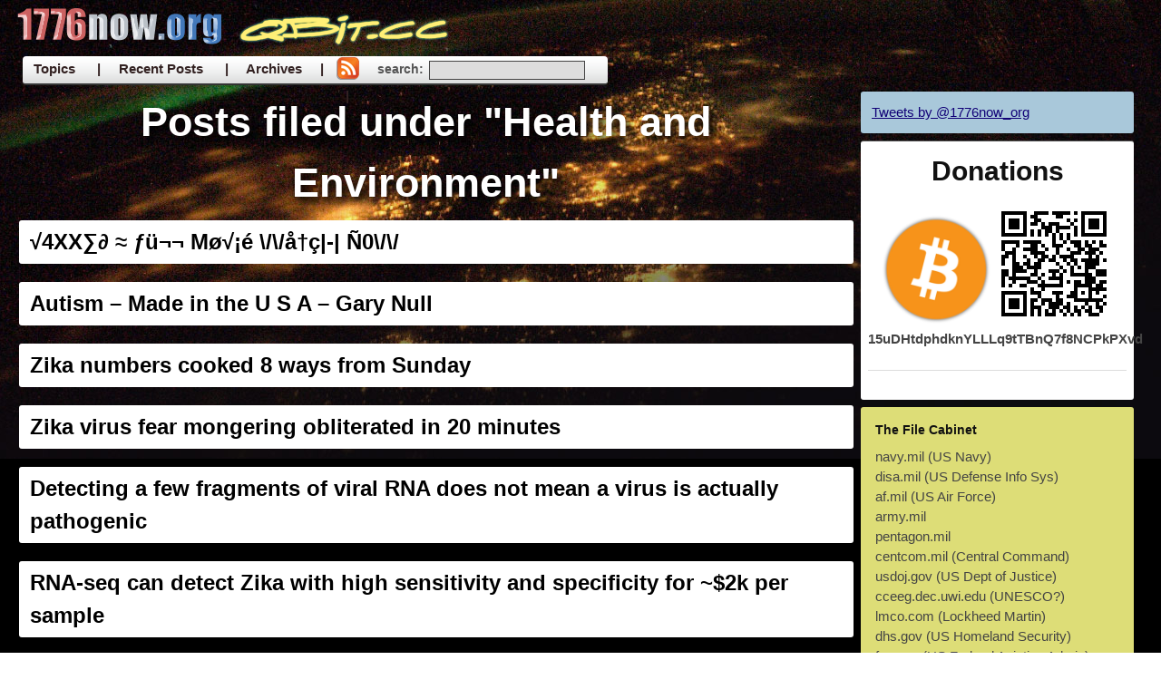

--- FILE ---
content_type: text/html; charset=UTF-8
request_url: https://1776now.org/topics/health-and-environment/
body_size: 32485
content:
<!DOCTYPE html>
<html xmlns="https://www.w3.org/1999/xhtml" xml:lang="EN" lang="EN">
<head>	

<style type='text/css'>div.category_block {margin-bottom: -7px;}</style>	<meta http-equiv="Content-Type" content="text/html; charset=UTF-8" />
	
    <link rel="stylesheet" href="https://1776now.org/blog/wp-content/themes/qbit/style.css" type="text/css" media="screen" />
	<link rel="alternate" type="application/rss+xml" title="1776 Now RSS Feed" href="https://1776now.org/feed/" />
	<link rel="pingback" href="https://1776now.org/blog/xmlrpc.php" />

	<title> &raquo; Health and Environment | 1776 Now</title>

	<? include(TEMPLATEPATH."/custom.php"); ?>

	<meta name='robots' content='max-image-preview:large' />
<link rel="alternate" type="application/rss+xml" title="1776 Now &raquo; Health and Environment Category Feed" href="https://1776now.org/topics/health-and-environment/feed/" />
<style id='wp-img-auto-sizes-contain-inline-css' type='text/css'>
img:is([sizes=auto i],[sizes^="auto," i]){contain-intrinsic-size:3000px 1500px}
/*# sourceURL=wp-img-auto-sizes-contain-inline-css */
</style>
<style id='wp-emoji-styles-inline-css' type='text/css'>

	img.wp-smiley, img.emoji {
		display: inline !important;
		border: none !important;
		box-shadow: none !important;
		height: 1em !important;
		width: 1em !important;
		margin: 0 0.07em !important;
		vertical-align: -0.1em !important;
		background: none !important;
		padding: 0 !important;
	}
/*# sourceURL=wp-emoji-styles-inline-css */
</style>
<style id='wp-block-library-inline-css' type='text/css'>
:root{--wp-block-synced-color:#7a00df;--wp-block-synced-color--rgb:122,0,223;--wp-bound-block-color:var(--wp-block-synced-color);--wp-editor-canvas-background:#ddd;--wp-admin-theme-color:#007cba;--wp-admin-theme-color--rgb:0,124,186;--wp-admin-theme-color-darker-10:#006ba1;--wp-admin-theme-color-darker-10--rgb:0,107,160.5;--wp-admin-theme-color-darker-20:#005a87;--wp-admin-theme-color-darker-20--rgb:0,90,135;--wp-admin-border-width-focus:2px}@media (min-resolution:192dpi){:root{--wp-admin-border-width-focus:1.5px}}.wp-element-button{cursor:pointer}:root .has-very-light-gray-background-color{background-color:#eee}:root .has-very-dark-gray-background-color{background-color:#313131}:root .has-very-light-gray-color{color:#eee}:root .has-very-dark-gray-color{color:#313131}:root .has-vivid-green-cyan-to-vivid-cyan-blue-gradient-background{background:linear-gradient(135deg,#00d084,#0693e3)}:root .has-purple-crush-gradient-background{background:linear-gradient(135deg,#34e2e4,#4721fb 50%,#ab1dfe)}:root .has-hazy-dawn-gradient-background{background:linear-gradient(135deg,#faaca8,#dad0ec)}:root .has-subdued-olive-gradient-background{background:linear-gradient(135deg,#fafae1,#67a671)}:root .has-atomic-cream-gradient-background{background:linear-gradient(135deg,#fdd79a,#004a59)}:root .has-nightshade-gradient-background{background:linear-gradient(135deg,#330968,#31cdcf)}:root .has-midnight-gradient-background{background:linear-gradient(135deg,#020381,#2874fc)}:root{--wp--preset--font-size--normal:16px;--wp--preset--font-size--huge:42px}.has-regular-font-size{font-size:1em}.has-larger-font-size{font-size:2.625em}.has-normal-font-size{font-size:var(--wp--preset--font-size--normal)}.has-huge-font-size{font-size:var(--wp--preset--font-size--huge)}.has-text-align-center{text-align:center}.has-text-align-left{text-align:left}.has-text-align-right{text-align:right}.has-fit-text{white-space:nowrap!important}#end-resizable-editor-section{display:none}.aligncenter{clear:both}.items-justified-left{justify-content:flex-start}.items-justified-center{justify-content:center}.items-justified-right{justify-content:flex-end}.items-justified-space-between{justify-content:space-between}.screen-reader-text{border:0;clip-path:inset(50%);height:1px;margin:-1px;overflow:hidden;padding:0;position:absolute;width:1px;word-wrap:normal!important}.screen-reader-text:focus{background-color:#ddd;clip-path:none;color:#444;display:block;font-size:1em;height:auto;left:5px;line-height:normal;padding:15px 23px 14px;text-decoration:none;top:5px;width:auto;z-index:100000}html :where(.has-border-color){border-style:solid}html :where([style*=border-top-color]){border-top-style:solid}html :where([style*=border-right-color]){border-right-style:solid}html :where([style*=border-bottom-color]){border-bottom-style:solid}html :where([style*=border-left-color]){border-left-style:solid}html :where([style*=border-width]){border-style:solid}html :where([style*=border-top-width]){border-top-style:solid}html :where([style*=border-right-width]){border-right-style:solid}html :where([style*=border-bottom-width]){border-bottom-style:solid}html :where([style*=border-left-width]){border-left-style:solid}html :where(img[class*=wp-image-]){height:auto;max-width:100%}:where(figure){margin:0 0 1em}html :where(.is-position-sticky){--wp-admin--admin-bar--position-offset:var(--wp-admin--admin-bar--height,0px)}@media screen and (max-width:600px){html :where(.is-position-sticky){--wp-admin--admin-bar--position-offset:0px}}

/*# sourceURL=wp-block-library-inline-css */
</style><style id='global-styles-inline-css' type='text/css'>
:root{--wp--preset--aspect-ratio--square: 1;--wp--preset--aspect-ratio--4-3: 4/3;--wp--preset--aspect-ratio--3-4: 3/4;--wp--preset--aspect-ratio--3-2: 3/2;--wp--preset--aspect-ratio--2-3: 2/3;--wp--preset--aspect-ratio--16-9: 16/9;--wp--preset--aspect-ratio--9-16: 9/16;--wp--preset--color--black: #000000;--wp--preset--color--cyan-bluish-gray: #abb8c3;--wp--preset--color--white: #ffffff;--wp--preset--color--pale-pink: #f78da7;--wp--preset--color--vivid-red: #cf2e2e;--wp--preset--color--luminous-vivid-orange: #ff6900;--wp--preset--color--luminous-vivid-amber: #fcb900;--wp--preset--color--light-green-cyan: #7bdcb5;--wp--preset--color--vivid-green-cyan: #00d084;--wp--preset--color--pale-cyan-blue: #8ed1fc;--wp--preset--color--vivid-cyan-blue: #0693e3;--wp--preset--color--vivid-purple: #9b51e0;--wp--preset--gradient--vivid-cyan-blue-to-vivid-purple: linear-gradient(135deg,rgb(6,147,227) 0%,rgb(155,81,224) 100%);--wp--preset--gradient--light-green-cyan-to-vivid-green-cyan: linear-gradient(135deg,rgb(122,220,180) 0%,rgb(0,208,130) 100%);--wp--preset--gradient--luminous-vivid-amber-to-luminous-vivid-orange: linear-gradient(135deg,rgb(252,185,0) 0%,rgb(255,105,0) 100%);--wp--preset--gradient--luminous-vivid-orange-to-vivid-red: linear-gradient(135deg,rgb(255,105,0) 0%,rgb(207,46,46) 100%);--wp--preset--gradient--very-light-gray-to-cyan-bluish-gray: linear-gradient(135deg,rgb(238,238,238) 0%,rgb(169,184,195) 100%);--wp--preset--gradient--cool-to-warm-spectrum: linear-gradient(135deg,rgb(74,234,220) 0%,rgb(151,120,209) 20%,rgb(207,42,186) 40%,rgb(238,44,130) 60%,rgb(251,105,98) 80%,rgb(254,248,76) 100%);--wp--preset--gradient--blush-light-purple: linear-gradient(135deg,rgb(255,206,236) 0%,rgb(152,150,240) 100%);--wp--preset--gradient--blush-bordeaux: linear-gradient(135deg,rgb(254,205,165) 0%,rgb(254,45,45) 50%,rgb(107,0,62) 100%);--wp--preset--gradient--luminous-dusk: linear-gradient(135deg,rgb(255,203,112) 0%,rgb(199,81,192) 50%,rgb(65,88,208) 100%);--wp--preset--gradient--pale-ocean: linear-gradient(135deg,rgb(255,245,203) 0%,rgb(182,227,212) 50%,rgb(51,167,181) 100%);--wp--preset--gradient--electric-grass: linear-gradient(135deg,rgb(202,248,128) 0%,rgb(113,206,126) 100%);--wp--preset--gradient--midnight: linear-gradient(135deg,rgb(2,3,129) 0%,rgb(40,116,252) 100%);--wp--preset--font-size--small: 13px;--wp--preset--font-size--medium: 20px;--wp--preset--font-size--large: 36px;--wp--preset--font-size--x-large: 42px;--wp--preset--spacing--20: 0.44rem;--wp--preset--spacing--30: 0.67rem;--wp--preset--spacing--40: 1rem;--wp--preset--spacing--50: 1.5rem;--wp--preset--spacing--60: 2.25rem;--wp--preset--spacing--70: 3.38rem;--wp--preset--spacing--80: 5.06rem;--wp--preset--shadow--natural: 6px 6px 9px rgba(0, 0, 0, 0.2);--wp--preset--shadow--deep: 12px 12px 50px rgba(0, 0, 0, 0.4);--wp--preset--shadow--sharp: 6px 6px 0px rgba(0, 0, 0, 0.2);--wp--preset--shadow--outlined: 6px 6px 0px -3px rgb(255, 255, 255), 6px 6px rgb(0, 0, 0);--wp--preset--shadow--crisp: 6px 6px 0px rgb(0, 0, 0);}:where(.is-layout-flex){gap: 0.5em;}:where(.is-layout-grid){gap: 0.5em;}body .is-layout-flex{display: flex;}.is-layout-flex{flex-wrap: wrap;align-items: center;}.is-layout-flex > :is(*, div){margin: 0;}body .is-layout-grid{display: grid;}.is-layout-grid > :is(*, div){margin: 0;}:where(.wp-block-columns.is-layout-flex){gap: 2em;}:where(.wp-block-columns.is-layout-grid){gap: 2em;}:where(.wp-block-post-template.is-layout-flex){gap: 1.25em;}:where(.wp-block-post-template.is-layout-grid){gap: 1.25em;}.has-black-color{color: var(--wp--preset--color--black) !important;}.has-cyan-bluish-gray-color{color: var(--wp--preset--color--cyan-bluish-gray) !important;}.has-white-color{color: var(--wp--preset--color--white) !important;}.has-pale-pink-color{color: var(--wp--preset--color--pale-pink) !important;}.has-vivid-red-color{color: var(--wp--preset--color--vivid-red) !important;}.has-luminous-vivid-orange-color{color: var(--wp--preset--color--luminous-vivid-orange) !important;}.has-luminous-vivid-amber-color{color: var(--wp--preset--color--luminous-vivid-amber) !important;}.has-light-green-cyan-color{color: var(--wp--preset--color--light-green-cyan) !important;}.has-vivid-green-cyan-color{color: var(--wp--preset--color--vivid-green-cyan) !important;}.has-pale-cyan-blue-color{color: var(--wp--preset--color--pale-cyan-blue) !important;}.has-vivid-cyan-blue-color{color: var(--wp--preset--color--vivid-cyan-blue) !important;}.has-vivid-purple-color{color: var(--wp--preset--color--vivid-purple) !important;}.has-black-background-color{background-color: var(--wp--preset--color--black) !important;}.has-cyan-bluish-gray-background-color{background-color: var(--wp--preset--color--cyan-bluish-gray) !important;}.has-white-background-color{background-color: var(--wp--preset--color--white) !important;}.has-pale-pink-background-color{background-color: var(--wp--preset--color--pale-pink) !important;}.has-vivid-red-background-color{background-color: var(--wp--preset--color--vivid-red) !important;}.has-luminous-vivid-orange-background-color{background-color: var(--wp--preset--color--luminous-vivid-orange) !important;}.has-luminous-vivid-amber-background-color{background-color: var(--wp--preset--color--luminous-vivid-amber) !important;}.has-light-green-cyan-background-color{background-color: var(--wp--preset--color--light-green-cyan) !important;}.has-vivid-green-cyan-background-color{background-color: var(--wp--preset--color--vivid-green-cyan) !important;}.has-pale-cyan-blue-background-color{background-color: var(--wp--preset--color--pale-cyan-blue) !important;}.has-vivid-cyan-blue-background-color{background-color: var(--wp--preset--color--vivid-cyan-blue) !important;}.has-vivid-purple-background-color{background-color: var(--wp--preset--color--vivid-purple) !important;}.has-black-border-color{border-color: var(--wp--preset--color--black) !important;}.has-cyan-bluish-gray-border-color{border-color: var(--wp--preset--color--cyan-bluish-gray) !important;}.has-white-border-color{border-color: var(--wp--preset--color--white) !important;}.has-pale-pink-border-color{border-color: var(--wp--preset--color--pale-pink) !important;}.has-vivid-red-border-color{border-color: var(--wp--preset--color--vivid-red) !important;}.has-luminous-vivid-orange-border-color{border-color: var(--wp--preset--color--luminous-vivid-orange) !important;}.has-luminous-vivid-amber-border-color{border-color: var(--wp--preset--color--luminous-vivid-amber) !important;}.has-light-green-cyan-border-color{border-color: var(--wp--preset--color--light-green-cyan) !important;}.has-vivid-green-cyan-border-color{border-color: var(--wp--preset--color--vivid-green-cyan) !important;}.has-pale-cyan-blue-border-color{border-color: var(--wp--preset--color--pale-cyan-blue) !important;}.has-vivid-cyan-blue-border-color{border-color: var(--wp--preset--color--vivid-cyan-blue) !important;}.has-vivid-purple-border-color{border-color: var(--wp--preset--color--vivid-purple) !important;}.has-vivid-cyan-blue-to-vivid-purple-gradient-background{background: var(--wp--preset--gradient--vivid-cyan-blue-to-vivid-purple) !important;}.has-light-green-cyan-to-vivid-green-cyan-gradient-background{background: var(--wp--preset--gradient--light-green-cyan-to-vivid-green-cyan) !important;}.has-luminous-vivid-amber-to-luminous-vivid-orange-gradient-background{background: var(--wp--preset--gradient--luminous-vivid-amber-to-luminous-vivid-orange) !important;}.has-luminous-vivid-orange-to-vivid-red-gradient-background{background: var(--wp--preset--gradient--luminous-vivid-orange-to-vivid-red) !important;}.has-very-light-gray-to-cyan-bluish-gray-gradient-background{background: var(--wp--preset--gradient--very-light-gray-to-cyan-bluish-gray) !important;}.has-cool-to-warm-spectrum-gradient-background{background: var(--wp--preset--gradient--cool-to-warm-spectrum) !important;}.has-blush-light-purple-gradient-background{background: var(--wp--preset--gradient--blush-light-purple) !important;}.has-blush-bordeaux-gradient-background{background: var(--wp--preset--gradient--blush-bordeaux) !important;}.has-luminous-dusk-gradient-background{background: var(--wp--preset--gradient--luminous-dusk) !important;}.has-pale-ocean-gradient-background{background: var(--wp--preset--gradient--pale-ocean) !important;}.has-electric-grass-gradient-background{background: var(--wp--preset--gradient--electric-grass) !important;}.has-midnight-gradient-background{background: var(--wp--preset--gradient--midnight) !important;}.has-small-font-size{font-size: var(--wp--preset--font-size--small) !important;}.has-medium-font-size{font-size: var(--wp--preset--font-size--medium) !important;}.has-large-font-size{font-size: var(--wp--preset--font-size--large) !important;}.has-x-large-font-size{font-size: var(--wp--preset--font-size--x-large) !important;}
/*# sourceURL=global-styles-inline-css */
</style>

<style id='classic-theme-styles-inline-css' type='text/css'>
/*! This file is auto-generated */
.wp-block-button__link{color:#fff;background-color:#32373c;border-radius:9999px;box-shadow:none;text-decoration:none;padding:calc(.667em + 2px) calc(1.333em + 2px);font-size:1.125em}.wp-block-file__button{background:#32373c;color:#fff;text-decoration:none}
/*# sourceURL=/wp-includes/css/classic-themes.min.css */
</style>
<link rel="https://api.w.org/" href="https://1776now.org/wp-json/" /><link rel="alternate" title="JSON" type="application/json" href="https://1776now.org/wp-json/wp/v2/categories/3" /><link rel="EditURI" type="application/rsd+xml" title="RSD" href="https://1776now.org/blog/xmlrpc.php?rsd" />
<meta name="generator" content="WordPress 6.9" />
<link rel="icon" href="https://1776now.org/blog/wp-content/uploads/2016/04/cropped-ds692-32x32.png" sizes="32x32" />
<link rel="icon" href="https://1776now.org/blog/wp-content/uploads/2016/04/cropped-ds692-192x192.png" sizes="192x192" />
<link rel="apple-touch-icon" href="https://1776now.org/blog/wp-content/uploads/2016/04/cropped-ds692-180x180.png" />
<meta name="msapplication-TileImage" content="https://1776now.org/blog/wp-content/uploads/2016/04/cropped-ds692-270x270.png" />
<script src="/js/jquery-2.2.3.min.js" type="text/javascript" charset="utf-8"></script>
<script src="/js/columnizer/src/jquery.columnizer.min.js" type="text/javascript" charset="utf-8"></script>
</head>
<body>
	<div class="main">
		<div class="container">
		
						
			<div class="header span-24">
					<span class="logo"><a href="/"><img src="/images/1776now.png" /><img src="/images/qbit.png" /></a></span>

			
				<br style='clear:both' />			
			</div>






			<div class="menu" align="center">
			
				<ul id="nav" class="clearfloat">			
									
								
								
										<li class="cat-item"><a href="/topics">Topics</a>
						
						<ul class="children">
						
							<li class="cat-item cat-item-1184"><a href="https://1776now.org/topics/censorship-2/">Censorship</a>
</li>
	<li class="cat-item cat-item-97"><a href="https://1776now.org/topics/corruption/">Corruption</a>
</li>
	<li class="cat-item cat-item-9"><a href="https://1776now.org/topics/drugs/">Drugs</a>
</li>
	<li class="cat-item cat-item-8"><a href="https://1776now.org/topics/economics/">Economics</a>
</li>
	<li class="cat-item cat-item-3 current-cat"><a aria-current="page" href="https://1776now.org/topics/health-and-environment/">Health and Environment</a>
</li>
	<li class="cat-item cat-item-28"><a href="https://1776now.org/topics/international/">International</a>
</li>
	<li class="cat-item cat-item-44"><a href="https://1776now.org/topics/legislation-and-policy/">Legislation and Policy</a>
</li>
	<li class="cat-item cat-item-6"><a href="https://1776now.org/topics/new-world-order/">New World Order</a>
</li>
	<li class="cat-item cat-item-7"><a href="https://1776now.org/topics/occultism/">Occultism</a>
</li>
	<li class="cat-item cat-item-1085"><a href="https://1776now.org/topics/offbeat/">Off Beat</a>
</li>
	<li class="cat-item cat-item-1"><a href="https://1776now.org/topics/police-state/">Police State</a>
</li>
	<li class="cat-item cat-item-61"><a href="https://1776now.org/topics/propaganda/">Propaganda</a>
</li>
	<li class="cat-item cat-item-116"><a href="https://1776now.org/topics/religion/">Religion &amp; Culture</a>
</li>
	<li class="cat-item cat-item-5"><a href="https://1776now.org/topics/technology/">Science and Technology</a>
</li>
	<li class="cat-item cat-item-4"><a href="https://1776now.org/topics/war-conflict/">War</a>
</li>
						</ul>
					</li>
					
					
					
					<li class="posts-item"><a href="/archives">| &nbsp; &nbsp; Recent Posts</a>
						
						<ul class="children">							
							<ul><li><a href='/vote-for-trump-do-it-now'>Vote for Trump. Do it now.</a></li>
<li><a href='/whats-up-friends'>What's up friends</a></li>
<li><a href='/comments-are-open-again'>Comments are open again.  Ok nevermind no they aren't.</a></li>
<li><a href='/pedogate-pizzagate'>#Pedogate > #Pizzagate</a></li>
<li><a href='/when-youre-in-the-checkout-line-at-the-supermarket-in-mexico'>When you're in the checkout line at the supermarket in Mexico...</a></li>
<li><a href='/disinformation-tactics-the-poison-pill'>Disinformation Tactics: The Poison Pill</a></li>
<li><a href='/vaccine_conspiracy_exposed_watch_full_video'>√4XX∑∂  ≈ ƒü¬¬  Mø√¡é  \/\/å†ç|-|  Ñ0\/\/</a></li>
<li><a href='/most-complete-updated-911-documentary-2015'>Most complete, updated 9/11 documentary 2015</a></li>
</ul>						</ul>
						
					</li>
					
					
					<li class="posts-item"> <a href="/archives">| &nbsp; &nbsp; Archives  &nbsp; &nbsp; |  </a></li>
					
						
					<li class="posts-item"> 
						<a href="https://1776now.org/feed/" title="RSS feed" class="rss-feed"><img src="/images/rss_icon.png" alt="RSS feed" /></a>
						<a>|</a>
					</li>
					
					<li class="posts-item" style="padding:0;margin:0;">
					 						<form action="https://1776now.org/" method="post" id="srch-frm">
							<div class="search-wrapper">
								<input type="text" value="" class="textfield" name="s" id="s" /><div class="searchText">search: </div>
							</div>
						</form>
					</li>
					
					
						
					
					
					
				</ul>
			</div>

		








	
			<div class="content span-24">
				<div class="posts span-17 last">
				
					
		
					<h1 class='shadow'>Posts filed under "Health and Environment" </h1>
					
					<div class="paddings">
						<ul class="items">
																					<li>
							<h2 class="entry-title"><a href="https://1776now.org/vaccine_conspiracy_exposed_watch_full_video/" title="√4XX∑∂  ≈ ƒü¬¬  Mø√¡é  \/\/å†ç|-|  Ñ0\/\/" rel="bookmark">√4XX∑∂  ≈ ƒü¬¬  Mø√¡é  \/\/å†ç|-|  Ñ0\/\/</a></h2>							</li>									
														<li>
							<h2 class="entry-title"><a href="https://1776now.org/autism-made-in-the-u-s-a-gary-null/" title="Autism &#8211; Made in the U S A &#8211; Gary Null" rel="bookmark">Autism &#8211; Made in the U S A &#8211; Gary Null</a></h2>							</li>									
														<li>
							<h2 class="entry-title"><a href="https://1776now.org/zika-numbers-cooked-8-ways-from-sunday/" title="Zika numbers cooked 8 ways from Sunday" rel="bookmark">Zika numbers cooked 8 ways from Sunday</a></h2>							</li>									
														<li>
							<h2 class="entry-title"><a href="https://1776now.org/zika-virus-fear-mongering-obliterated-in-20-minutes/" title="Zika virus fear mongering obliterated in 20 minutes" rel="bookmark">Zika virus fear mongering obliterated in 20 minutes</a></h2>							</li>									
														<li>
							<h2 class="entry-title"><a href="https://1776now.org/detecting-a-few-fragments-of-viral-rna-does-not-mean-a-virus-is-actually-doing-anything/" title="Detecting a few fragments of viral RNA does not mean a virus is actually pathogenic" rel="bookmark">Detecting a few fragments of viral RNA does not mean a virus is actually pathogenic</a></h2>							</li>									
														<li>
							<h2 class="entry-title"><a href="https://1776now.org/rna-seq-can-detect-zika-with-high-sensitivity-and-specificity-for-2k-per-sample/" title="RNA-seq can detect Zika with high sensitivity and specificity for ~$2k per sample" rel="bookmark">RNA-seq can detect Zika with high sensitivity and specificity for ~$2k per sample</a></h2>							</li>									
														<li>
							<h2 class="entry-title"><a href="https://1776now.org/dr-dean-burk-fluoride-causes-cancer/" title="Dr. Dean Burk &#8211; Fluoride causes cancer" rel="bookmark">Dr. Dean Burk &#8211; Fluoride causes cancer</a></h2>							</li>									
														<li>
							<h2 class="entry-title"><a href="https://1776now.org/ill-tell-you-what-will-cause-microcephaly-though/" title="I&#8217;ll tell you what will cause microcephaly though&#8230;" rel="bookmark">I&#8217;ll tell you what will cause microcephaly though&#8230;</a></h2>							</li>									
														<li>
							<h2 class="entry-title"><a href="https://1776now.org/terminator-arm-is-worlds-most-advanced-prosthetic-limb/" title="&#8216;Terminator&#8217; arm is world&#8217;s most advanced prosthetic limb" rel="bookmark">&#8216;Terminator&#8217; arm is world&#8217;s most advanced prosthetic limb</a></h2>							</li>									
														<li>
							<h2 class="entry-title"><a href="https://1776now.org/mit-researchers-image-neural-activity-of-c-elegans-in-realtime/" title="MIT Researchers image neural activity of C. Elegans in realtime" rel="bookmark">MIT Researchers image neural activity of C. Elegans in realtime</a></h2>							</li>									
														<li>
							<h2 class="entry-title"><a href="https://1776now.org/rat-brain-on-aspartame/" title="Rat Brain on Aspartame" rel="bookmark">Rat Brain on Aspartame</a></h2>							</li>									
														<li>
							<h2 class="entry-title"><a href="https://1776now.org/manufacturing-organs/" title="Manufacturing Organs" rel="bookmark">Manufacturing Organs</a></h2>							</li>									
														<li>
							<h2 class="entry-title"><a href="https://1776now.org/under-industry-pressure-elsevier-retracts-publication-linking-gmos-to-cancer/" title="Under industry pressure, Elsevier retracts publication linking GMOs to Cancer" rel="bookmark">Under industry pressure, Elsevier retracts publication linking GMOs to Cancer</a></h2>							</li>									
														<li>
							<h2 class="entry-title"><a href="https://1776now.org/snellen-chart-standard-test-for-visual-acuity-in-20x-format/" title="Snellen Chart &#8211; Standard test for visual acuity in 20/x format" rel="bookmark">Snellen Chart &#8211; Standard test for visual acuity in 20/x format</a></h2>							</li>									
														<li>
							<h2 class="entry-title"><a href="https://1776now.org/bombshell-syrias-chemical-weapons-turn-out-to-be-sodium-fluoride-used-in-the-u-s-water-supply-and-sold-at-wal-mart/" title="Bombshell: Syria&#8217;s &#8216;chemical weapons&#8217; turn out to be sodium fluoride used in the U.S. water supply and sold at Wal-Mart" rel="bookmark">Bombshell: Syria&#8217;s &#8216;chemical weapons&#8217; turn out to be sodium fluoride used in the U.S. water supply and sold at Wal-Mart</a></h2>							</li>									
														<li>
							<h2 class="entry-title"><a href="https://1776now.org/in-some-instances-use-of-psychedelic-drugs-appeared-beneficial-for-mental-health/" title="&#8220;In some instances, use of psychedelic drugs appeared beneficial for mental health&#8221;" rel="bookmark">&#8220;In some instances, use of psychedelic drugs appeared beneficial for mental health&#8221;</a></h2>							</li>									
														<li>
							<h2 class="entry-title"><a href="https://1776now.org/chicken-mcnuggets-contain-strange-fibers-microscopic-forensic-investigation-by-the-health-ranger/" title="Chicken McNuggets contain strange fibers &#8211; microscopic forensic investigation by the Health Ranger" rel="bookmark">Chicken McNuggets contain strange fibers &#8211; microscopic forensic investigation by the Health Ranger</a></h2>							</li>									
														<li>
							<h2 class="entry-title"><a href="https://1776now.org/ban-careless-use-of-antidepressants-not-our-constitutional-rights/" title="Ban careless use of antidepressants, not our constitutional rights" rel="bookmark">Ban careless use of antidepressants, not our constitutional rights</a></h2>							</li>									
														<li>
							<h2 class="entry-title"><a href="https://1776now.org/18500-twinkie-makers-will-have-to-find-real-jobs/" title="18,500 Twinkie makers will have to find real jobs" rel="bookmark">18,500 Twinkie makers will have to find real jobs</a></h2>							</li>									
														<li>
							<h2 class="entry-title"><a href="https://1776now.org/trust-us-vote-yes-on-prop-37/" title="Trust us: Vote Yes on Prop 37" rel="bookmark">Trust us: Vote Yes on Prop 37</a></h2>							</li>									
														<li>
							<h2 class="entry-title"><a href="https://1776now.org/long-term-toxicity-of-a-roundup-herbicide-and-a-roundup-tolerant-genetically-modified-maize/" title="Long term toxicity of a Roundup herbicide and a Roundup-tolerant genetically modified maize [fixed link]" rel="bookmark">Long term toxicity of a Roundup herbicide and a Roundup-tolerant genetically modified maize [fixed link]</a></h2>							</li>									
														<li>
							<h2 class="entry-title"><a href="https://1776now.org/patents-on-fluoride-rat-poison-and-insecticides/" title="Patents on Fluoride Rat Poison and Insecticides" rel="bookmark">Patents on Fluoride Rat Poison and Insecticides</a></h2>							</li>									
														<li>
							<h2 class="entry-title"><a href="https://1776now.org/a-deeper-look-into-mercury-contamination-of-high-fructose-corn-syrup/" title="A deeper look into mercury contamination of high fructose corn syrup" rel="bookmark">A deeper look into mercury contamination of high fructose corn syrup</a></h2>							</li>									
														<li>
							<h2 class="entry-title"><a href="https://1776now.org/overpopulation-is-a-myth/" title="Overpopulation is a myth" rel="bookmark">Overpopulation is a myth</a></h2>							</li>									
														<li>
							<h2 class="entry-title"><a href="https://1776now.org/natural-brands-betray-consumers-over-gmo-labeling-naturalnews-issues-boycott-of-kashi-silk-larabar-and-more/" title="Natural brands betray consumers over GMO labeling: NaturalNews issues boycott of Kashi, Silk, Larabar and more" rel="bookmark">Natural brands betray consumers over GMO labeling: NaturalNews issues boycott of Kashi, Silk, Larabar and more</a></h2>							</li>									
														<li>
							<h2 class="entry-title"><a href="https://1776now.org/shona-banda-live-free-or-die/" title="Shona Banda &#8211; Live Free or Die" rel="bookmark">Shona Banda &#8211; Live Free or Die</a></h2>							</li>									
														<li>
							<h2 class="entry-title"><a href="https://1776now.org/2009-h1n1-swine-flu-numbers-based-on-unsound-statistical-methods/" title="2009 H1N1 Swine Flu Numbers based on unsound statistical methods" rel="bookmark">2009 H1N1 Swine Flu Numbers based on unsound statistical methods</a></h2>							</li>									
														<li>
							<h2 class="entry-title"><a href="https://1776now.org/sen-rockefeller-advocates-denying-health-care-to-elderly-giving-children-all-kinds-of-shots/" title="Sen Rockefeller advocates denying Health care to elderly, giving children &#8220;all kinds of shots&#8221;" rel="bookmark">Sen Rockefeller advocates denying Health care to elderly, giving children &#8220;all kinds of shots&#8221;</a></h2>							</li>									
														<li>
							<h2 class="entry-title"><a href="https://1776now.org/taxes-at-work-government-to-use-hundreds-of-quail-carcasses-as-love-nests-for-endangered-beetles/" title="Taxes at work: Government to use hundreds of quail carcasses as love nests for endangered beetles" rel="bookmark">Taxes at work: Government to use hundreds of quail carcasses as love nests for endangered beetles</a></h2>							</li>									
														<li>
							<h2 class="entry-title"><a href="https://1776now.org/michigan-farmers-defy-order-to-kill-pigs/" title="Michigan Farmers Defy Order to Kill Pigs" rel="bookmark">Michigan Farmers Defy Order to Kill Pigs</a></h2>							</li>									
														<li>
							<h2 class="entry-title"><a href="https://1776now.org/study-water-fluoridation-provides-no-detectable-benefit-in-rural-populations/" title="Study: Water fluoridation provides no detectable benefit in rural populations" rel="bookmark">Study: Water fluoridation provides no detectable benefit in rural populations</a></h2>							</li>									
														<li>
							<h2 class="entry-title"><a href="https://1776now.org/acquisitions-of-organic-food-producers-1995-to-2007/" title="Acquisitions of Organic Food Companies visualized, 1995 to 2007" rel="bookmark">Acquisitions of Organic Food Companies visualized, 1995 to 2007</a></h2>							</li>									
														<li>
							<h2 class="entry-title"><a href="https://1776now.org/a-marijuana-bud-a-day-keeps-the-stroke-away/" title="A Marijuana Bud A Day Keeps The Stroke Away" rel="bookmark">A Marijuana Bud A Day Keeps The Stroke Away</a></h2>							</li>									
														<li>
							<h2 class="entry-title"><a href="https://1776now.org/70-percent-of-ground-beef-at-supermarkets-contains-pink-slime/" title="70 Percent of Ground Beef at Supermarkets Contains ‘Pink Slime’" rel="bookmark">70 Percent of Ground Beef at Supermarkets Contains ‘Pink Slime’</a></h2>							</li>									
														<li>
							<h2 class="entry-title"><a href="https://1776now.org/video-killer-t-cell-kills-a-cancer-cell/" title="Video: Killer T Cell kills a cancer cell" rel="bookmark">Video: Killer T Cell kills a cancer cell</a></h2>							</li>									
														<li>
							<h2 class="entry-title"><a href="https://1776now.org/crystal-meth-before-and-after/" title="Crystal meth before and after" rel="bookmark">Crystal meth before and after</a></h2>							</li>									
														<li>
							<h2 class="entry-title"><a href="https://1776now.org/factory-produced-meat-treated-with-carbon-monoxide/" title="Factory produced meat treated with carbon monoxide" rel="bookmark">Factory produced meat treated with carbon monoxide</a></h2>							</li>									
														<li>
							<h2 class="entry-title"><a href="https://1776now.org/60-minutes-on-the-artifical-sweetner-aspartame/" title="60 Minutes on the artifical sweetner Aspartame" rel="bookmark">60 Minutes on the artifical sweetner Aspartame</a></h2>							</li>									
														<li>
							<h2 class="entry-title"><a href="https://1776now.org/dr-mercola-interviews-dr-huber-about-gmo/" title="Dr Mercola interviews Dr Huber about GMO" rel="bookmark">Dr Mercola interviews Dr Huber about GMO</a></h2>							</li>									
														<li>
							<h2 class="entry-title"><a href="https://1776now.org/santas-workshop-inside-chinas-slave-labour-toy-factories/" title="Santa&#8217;s Workshop &#8211; Inside China&#8217;s Slave Labour Toy Factories" rel="bookmark">Santa&#8217;s Workshop &#8211; Inside China&#8217;s Slave Labour Toy Factories</a></h2>							</li>									
														<li>
							<h2 class="entry-title"><a href="https://1776now.org/santa-barbara-county-water-agency-posts-notice-of-weather-modification-plans-in-local-newspaper/" title="Santa Barbara County Water Agency posts notice of Weather Modification plans in local newspaper" rel="bookmark">Santa Barbara County Water Agency posts notice of Weather Modification plans in local newspaper</a></h2>							</li>									
														<li>
							<h2 class="entry-title"><a href="https://1776now.org/congress-declares-pizza-counts-as-a-vegetable/" title="Congress declares: Pizza counts as a vegetable" rel="bookmark">Congress declares: Pizza counts as a vegetable</a></h2>							</li>									
														<li>
							<h2 class="entry-title"><a href="https://1776now.org/why-cant-we-grow-industrial-hemp-again/" title="Why can&#8217;t we grow industrial hemp again?" rel="bookmark">Why can&#8217;t we grow industrial hemp again?</a></h2>							</li>									
														<li>
							<h2 class="entry-title"><a href="https://1776now.org/snoop-dogg-gg-news-network-episode-12-conspiracy-theories/" title="Snoop Dogg GG News Network Episode 12: Conspiracy Theories" rel="bookmark">Snoop Dogg GG News Network Episode 12: Conspiracy Theories</a></h2>							</li>									
														<li>
							<h2 class="entry-title"><a href="https://1776now.org/orwellian-telescreen-light-poles-to-deliver-commercials-and-propaganda-spy-on-public/" title="Orwellian telescreen light poles to deliver commercials and propaganda, spy on public" rel="bookmark">Orwellian telescreen light poles to deliver commercials and propaganda, spy on public</a></h2>							</li>									
														<li>
							<h2 class="entry-title"><a href="https://1776now.org/doctors-joseph-mercola-and-bill-osmunson-discuss-the-public-health-effects-of-fluoride/" title="Doctors Joseph Mercola and Bill Osmunson discuss the public health effects of fluoride" rel="bookmark">Doctors Joseph Mercola and Bill Osmunson discuss the public health effects of fluoride</a></h2>							</li>									
														<li>
							<h2 class="entry-title"><a href="https://1776now.org/enhanced-tsa-security-everywhere/" title="Enhanced TSA Security EVERYWHERE!!" rel="bookmark">Enhanced TSA Security EVERYWHERE!!</a></h2>							</li>									
														<li>
							<h2 class="entry-title"><a href="https://1776now.org/make-it-stop/" title="Make it stop" rel="bookmark">Make it stop</a></h2>							</li>									
														<li>
							<h2 class="entry-title"><a href="https://1776now.org/the-queen-is-the-official-owner-of-all-swans-in-open-water-in-britain/" title="&#8220;The Queen is the official owner of all swans in open water in Britain.&#8221;" rel="bookmark">&#8220;The Queen is the official owner of all swans in open water in Britain.&#8221;</a></h2>							</li>									
														<li>
							<h2 class="entry-title"><a href="https://1776now.org/this-needs-to-stop/" title="Crustaceans?" rel="bookmark">Crustaceans?</a></h2>							</li>									
														<li>
							<h2 class="entry-title"><a href="https://1776now.org/vanderbilt-university-bionic-leg/" title="Vanderbilt University &#8211; bionic leg" rel="bookmark">Vanderbilt University &#8211; bionic leg</a></h2>							</li>									
														<li>
							<h2 class="entry-title"><a href="https://1776now.org/mabels-got-nothin-on-petman/" title="MABEL&#8217;s got nothin on Petman" rel="bookmark">MABEL&#8217;s got nothin on Petman</a></h2>							</li>									
														<li>
							<h2 class="entry-title"><a href="https://1776now.org/i-just-donated-20-to-justice-for-maryanne-godboldo-fund/" title="I just donated $20 to Justice for Maryanne Godboldo fund." rel="bookmark">I just donated $20 to Justice for Maryanne Godboldo fund.</a></h2>							</li>									
														<li>
							<h2 class="entry-title"><a href="https://1776now.org/potential-health-hazards-of-food-irradiation/" title="Potential Health Hazards of Food Irradiation" rel="bookmark">Potential Health Hazards of Food Irradiation</a></h2>							</li>									
														<li>
							<h2 class="entry-title"><a href="https://1776now.org/monsanto-running-u-s-agriculture-into-crisis/" title="Monsanto running U.S. agriculture into crisis" rel="bookmark">Monsanto running U.S. agriculture into crisis</a></h2>							</li>									
														<li>
							<h2 class="entry-title"><a href="https://1776now.org/the-many-uses-of-fluorides/" title="The many uses of fluorides" rel="bookmark">The many uses of fluorides</a></h2>							</li>									
														<li>
							<h2 class="entry-title"><a href="https://1776now.org/high-speed-robot-hand/" title="High speed robot hand" rel="bookmark">High speed robot hand</a></h2>							</li>									
														<li>
							<h2 class="entry-title"><a href="https://1776now.org/soylent-brown/" title="Soylent brown" rel="bookmark">Soylent brown</a></h2>							</li>									
														<li>
							<h2 class="entry-title"><a href="https://1776now.org/michigan-bill-would-require-federal-background-checks-to-purchase-decongestant/" title="Michigan bill would require federal background checks to purchase decongestant" rel="bookmark">Michigan bill would require federal background checks to purchase decongestant</a></h2>							</li>									
														<li>
							<h2 class="entry-title"><a href="https://1776now.org/factor-e-farm-50-machines-for-sustainable-living/" title="Factor E Farm &#8211; 50 Machines for sustainable living" rel="bookmark">Factor E Farm &#8211; 50 Machines for sustainable living</a></h2>							</li>									
														<li>
							<h2 class="entry-title"><a href="https://1776now.org/fluoride-makes-populations-submissive/" title="Fluoride makes populations submissive" rel="bookmark">Fluoride makes populations submissive</a></h2>							</li>									
														<li>
							<h2 class="entry-title"><a href="https://1776now.org/robot-walker/" title="Robot Walker" rel="bookmark">Robot Walker</a></h2>							</li>									
														<li>
							<h2 class="entry-title"><a href="https://1776now.org/neal-blue-general-atomics/" title="Neal Blue &#8211; General Atomics" rel="bookmark">Neal Blue &#8211; General Atomics</a></h2>							</li>									
														<li>
							<h2 class="entry-title"><a href="https://1776now.org/fluoride-spill-at-illinois-water-facility-requires-haz-mat-response-but-its-ok-to-drink/" title="Fluoride Spill At Illinois Water Facility Requires Haz-Mat Response, But It&#8217;s Ok To Drink" rel="bookmark">Fluoride Spill At Illinois Water Facility Requires Haz-Mat Response, But It&#8217;s Ok To Drink</a></h2>							</li>									
														<li>
							<h2 class="entry-title"><a href="https://1776now.org/northern-hemisphere-now-covered-in-radionuclides/" title="Northern hemisphere now covered in radionuclides" rel="bookmark">Northern hemisphere now covered in radionuclides</a></h2>							</li>									
														<li>
							<h2 class="entry-title"><a href="https://1776now.org/chemtrails-on-radar/" title="Chemtrails on radar" rel="bookmark">Chemtrails on radar</a></h2>							</li>									
														<li>
							<h2 class="entry-title"><a href="https://1776now.org/how-to-protect-yourself-from-radiation-poisoning/" title="How to protect yourself from radiation poisoning" rel="bookmark">How to protect yourself from radiation poisoning</a></h2>							</li>									
														<li>
							<h2 class="entry-title"><a href="https://1776now.org/epa-to-raise-limits-for-radiation-exposure-while-canada-turns-off-fallout-detectors/" title="EPA to raise limits for radiation exposure while Canada turns off fallout detectors" rel="bookmark">EPA to raise limits for radiation exposure while Canada turns off fallout detectors</a></h2>							</li>									
														<li>
							<h2 class="entry-title"><a href="https://1776now.org/fukushima-forecast-fallout-still-coming/" title="Fukushima forecast: Fallout still coming" rel="bookmark">Fukushima forecast: Fallout still coming</a></h2>							</li>									
														<li>
							<h2 class="entry-title"><a href="https://1776now.org/more-unusual-radar-rings-and-circles/" title="More unusual radar rings and circles" rel="bookmark">More unusual radar rings and circles</a></h2>							</li>									
														<li>
							<h2 class="entry-title"><a href="https://1776now.org/satellite-view-of-n-america-shows-distinctive-radar-reflectance/" title="Satellite view of N America shows unusual radar signature" rel="bookmark">Satellite view of N America shows unusual radar signature</a></h2>							</li>									
														<li>
							<h2 class="entry-title"><a href="https://1776now.org/wind-solar-geothermal-looking-more-attractive-in-light-of-recent-environmental-disasters/" title="Wind, solar, geothermal looking more attractive in light of recent environmental disasters" rel="bookmark">Wind, solar, geothermal looking more attractive in light of recent environmental disasters</a></h2>							</li>									
														<li>
							<h2 class="entry-title"><a href="https://1776now.org/looking-back-on-climategate-one-year-later/" title="Looking back on Climategate one year later" rel="bookmark">Looking back on Climategate one year later</a></h2>							</li>									
														<li>
							<h2 class="entry-title"><a href="https://1776now.org/it-was-sids-not-the-vaccine-we-just-gave-your-baby/" title="It was SIDS, not the vaccine we just gave your baby." rel="bookmark">It was SIDS, not the vaccine we just gave your baby.</a></h2>							</li>									
														<li>
							<h2 class="entry-title"><a href="https://1776now.org/its-just-pollen-now-shut-up-and-die/" title="It’s just pollen. Now shut up and die." rel="bookmark">It’s just pollen. Now shut up and die.</a></h2>							</li>									
														<li>
							<h2 class="entry-title"><a href="https://1776now.org/us-government-charters-evacuation-flights-out-of-japan/" title="US Government charters evacuation flights out of Japan" rel="bookmark">US Government charters evacuation flights out of Japan</a></h2>							</li>									
														<li>
							<h2 class="entry-title"><a href="https://1776now.org/radiation-cloud-from-chernobyl/" title="Radiation cloud from Chernobyl" rel="bookmark">Radiation cloud from Chernobyl</a></h2>							</li>									
														<li>
							<h2 class="entry-title"><a href="https://1776now.org/elevated-strontium-90-levels-found-in-babies-teeth-correspond-to-nuclear-tests-and-accidents/" title="Elevated strontium-90 levels found in babies&#8217; teeth correspond to nuclear tests and accidents" rel="bookmark">Elevated strontium-90 levels found in babies&#8217; teeth correspond to nuclear tests and accidents</a></h2>							</li>									
														<li>
							<h2 class="entry-title"><a href="https://1776now.org/seller-has-stock-of-potassium-iodide/" title="Seller has stock of potassium iodide [updated]" rel="bookmark">Seller has stock of potassium iodide [updated]</a></h2>							</li>									
														<li>
							<h2 class="entry-title"><a href="https://1776now.org/live-radiation-map-of-continental-us/" title="Live radiation map of continental US" rel="bookmark">Live radiation map of continental US</a></h2>							</li>									
														<li>
							<h2 class="entry-title"><a href="https://1776now.org/fukushima-probably-worse-than-chernobyl-prepare-for-fallout/" title="Fukushima probably worse than Chernobyl &#8211; prepare for fallout" rel="bookmark">Fukushima probably worse than Chernobyl &#8211; prepare for fallout</a></h2>							</li>									
														<li>
							<h2 class="entry-title"><a href="https://1776now.org/blinking-electrionic-cereal-boxes-foreshadow-a-nightmarish-new-age-of-annoying-advertisements/" title="Blinking electrionic cereal boxes foreshadow a nightmarish new age of annoying advertisements" rel="bookmark">Blinking electrionic cereal boxes foreshadow a nightmarish new age of annoying advertisements</a></h2>							</li>									
														<li>
							<h2 class="entry-title"><a href="https://1776now.org/chemtrails-and-geoengineering/" title="Chemtrails and Geoengineering" rel="bookmark">Chemtrails and Geoengineering</a></h2>							</li>									
														<li>
							<h2 class="entry-title"><a href="https://1776now.org/new-zealand-earthquake-haarp-connection/" title="New Zealand earthquake HAARP connection" rel="bookmark">New Zealand earthquake HAARP connection</a></h2>							</li>									
														<li>
							<h2 class="entry-title"><a href="https://1776now.org/uncovered-documents-prove-there-was-no-fraud-in-lancet-case-series/" title="Uncovered Documents Prove There Was No Fraud in Lancet Case Series" rel="bookmark">Uncovered Documents Prove There Was No Fraud in Lancet Case Series</a></h2>							</li>									
														<li>
							<h2 class="entry-title"><a href="https://1776now.org/toxic-waste-nuclear-sludge-bars-contaminate-with-lead-do-not-eat/" title="Toxic Waste Nuclear Sludge bars contaminated with lead &#8211; Do not eat!" rel="bookmark">Toxic Waste Nuclear Sludge bars contaminated with lead &#8211; Do not eat!</a></h2>							</li>									
														<li>
							<h2 class="entry-title"><a href="https://1776now.org/dr-mercola-interviews-dr-andrew-wakefield/" title="Dr Mercola interviews Dr Andrew Wakefield" rel="bookmark">Dr Mercola interviews Dr Andrew Wakefield</a></h2>							</li>									
														<li>
							<h2 class="entry-title"><a href="https://1776now.org/timeline-of-recent-mysterious-bird-fish-deaths-%e2%80%93-mike-adams/" title="Timeline of recent mysterious bird, fish deaths – Mike Adams" rel="bookmark">Timeline of recent mysterious bird, fish deaths – Mike Adams</a></h2>							</li>									
														<li>
							<h2 class="entry-title"><a href="https://1776now.org/researchers-discover-a-shocking-96-percent-decline-in-four-major-bumblebee-species/" title="Researchers discover a shocking 96 percent decline in four major bumblebee species" rel="bookmark">Researchers discover a shocking 96 percent decline in four major bumblebee species</a></h2>							</li>									
														<li>
							<h2 class="entry-title"><a href="https://1776now.org/cnn-government-recommends-lowering-fluoride-levels-in-u-s-drinking-water/" title="CNN: Government Recommends Lowering Fluoride Levels in U.S. Drinking Water" rel="bookmark">CNN: Government Recommends Lowering Fluoride Levels in U.S. Drinking Water</a></h2>							</li>									
														<li>
							<h2 class="entry-title"><a href="https://1776now.org/dirty-little-secret-neotame/" title="USDA Certified Organic’s Dirty Little Secret: Neotame" rel="bookmark">USDA Certified Organic’s Dirty Little Secret: Neotame</a></h2>							</li>									
														<li>
							<h2 class="entry-title"><a href="https://1776now.org/unintended-consequences/" title="Unintended Consequences" rel="bookmark">Unintended Consequences</a></h2>							</li>									
														<li>
							<h2 class="entry-title"><a href="https://1776now.org/george-orwell-on-coal-mining/" title="George Orwell on Coal Mining" rel="bookmark">George Orwell on Coal Mining</a></h2>							</li>									
														<li>
							<h2 class="entry-title"><a href="https://1776now.org/cannabis-associated-with-reduced-infant-mortality/" title="Cannabis associated with reduced infant mortality" rel="bookmark">Cannabis associated with reduced infant mortality</a></h2>							</li>									
														<li>
							<h2 class="entry-title"><a href="https://1776now.org/late-term-forced-abortions-coming-soon-to-a-country-near-you/" title="Late-term forced abortions coming soon to a country near you" rel="bookmark">Late-term forced abortions coming soon to a country near you</a></h2>							</li>									
														<li>
							<h2 class="entry-title"><a href="https://1776now.org/i-told-you-not-to-drink-that-crap-when-you-were-pregnant/" title="I told you not to drink that crap when you were pregnant" rel="bookmark">I told you not to drink that crap when you were pregnant</a></h2>							</li>									
														<li>
							<h2 class="entry-title"><a href="https://1776now.org/microwaving-1-pete-plastic-containers-causes-antimony-leaching/" title="Microwaving #1 PETE plastic containers causes antimony leaching" rel="bookmark">Microwaving #1 PETE plastic containers causes antimony leaching</a></h2>							</li>									
														<li>
							<h2 class="entry-title"><a href="https://1776now.org/placebo-fraud-rocks-the-very-foundation-of-modern-medical-science-thousands-of-clinical-trials-invalidated/" title="Placebo fraud rocks the very foundation of modern medical science; thousands of clinical trials invalidated" rel="bookmark">Placebo fraud rocks the very foundation of modern medical science; thousands of clinical trials invalidated</a></h2>							</li>									
														<li>
							<h2 class="entry-title"><a href="https://1776now.org/vaccines-have-caused-a-massive-increase-in-allergies-and-athsma/" title="Vaccines have caused a massive increase in allergies and athsma" rel="bookmark">Vaccines have caused a massive increase in allergies and athsma</a></h2>							</li>									
														<li>
							<h2 class="entry-title"><a href="https://1776now.org/intense-chemtrail-coverage-in-southern-michigan/" title="Intense chemtrail coverage in Southern Michigan" rel="bookmark">Intense chemtrail coverage in Southern Michigan</a></h2>							</li>									
														<li>
							<h2 class="entry-title"><a href="https://1776now.org/physics-professor-harold-lewis-calls-global-warming-pseudoscientific-fraud-resigns-from-american-physical-society/" title="Physics professor Harold Lewis calls global warming pseudoscientific fraud; resigns from American Physical Society" rel="bookmark">Physics professor Harold Lewis calls global warming pseudoscientific fraud; resigns from American Physical Society</a></h2>							</li>									
														<li>
							<h2 class="entry-title"><a href="https://1776now.org/corporations-are-not-people/" title="Corporations are not people" rel="bookmark">Corporations are not people</a></h2>							</li>									
														<li>
							<h2 class="entry-title"><a href="https://1776now.org/another-death-machine/" title="Another death machine" rel="bookmark">Another death machine</a></h2>							</li>									
														<li>
							<h2 class="entry-title"><a href="https://1776now.org/eleni-gabre-madhin-building-a-commodities-market-in-ethiopia/" title="Eleni Gabre-Madhin: Building a commodities market in Ethiopia" rel="bookmark">Eleni Gabre-Madhin: Building a commodities market in Ethiopia</a></h2>							</li>									
														<li>
							<h2 class="entry-title"><a href="https://1776now.org/continuous-chest-compression-ccc-39-more-effective-than-cpr-at-saving-heart-attack-victims/" title="Continuous Chest Compression (CCC) 39% more effective than CPR at saving heart attack victims" rel="bookmark">Continuous Chest Compression (CCC) 39% more effective than CPR at saving heart attack victims</a></h2>							</li>									
														<li>
							<h2 class="entry-title"><a href="https://1776now.org/groundbreaking-study-shows-roundup-link-to-birth-defects/" title="Groundbreaking Study Shows Roundup Link to Birth Defects" rel="bookmark">Groundbreaking Study Shows Roundup Link to Birth Defects</a></h2>							</li>									
														<li>
							<h2 class="entry-title"><a href="https://1776now.org/polysorbate-80-in-swine-flu-vaccines-infertility/" title="Polysorbate 80 In Swine Flu Vaccines = Infertility" rel="bookmark">Polysorbate 80 In Swine Flu Vaccines = Infertility</a></h2>							</li>									
														<li>
							<h2 class="entry-title"><a href="https://1776now.org/wellness-enforcement-officer-open-up/" title="Wellness Enforcement Officer&#8230; OPEN UP!!" rel="bookmark">Wellness Enforcement Officer&#8230; OPEN UP!!</a></h2>							</li>									
														<li>
							<h2 class="entry-title"><a href="https://1776now.org/cdc-allegedly-falsifies-reports-ignoring-up-to-3587-miscarriages-from-h1n1-vaccine/" title="CDC allegedly falsifies reports&#8211;ignoring up to 3,587 Miscarriages from H1N1 Vaccine" rel="bookmark">CDC allegedly falsifies reports&#8211;ignoring up to 3,587 Miscarriages from H1N1 Vaccine</a></h2>							</li>									
														<li>
							<h2 class="entry-title"><a href="https://1776now.org/rna-interference-rnai/" title="RNA interference (RNAi)" rel="bookmark">RNA interference (RNAi)</a></h2>							</li>									
														<li>
							<h2 class="entry-title"><a href="https://1776now.org/teenage-breasts-coke-and-facebook-track-teens-like-cattle-and-sell-it-with-sex/" title="Teenage Breasts: Coke and Facebook track teens like cattle and sell it with sex" rel="bookmark">Teenage Breasts: Coke and Facebook track teens like cattle and sell it with sex</a></h2>							</li>									
														<li>
							<h2 class="entry-title"><a href="https://1776now.org/the-future-of-food/" title="The Future of Food" rel="bookmark">The Future of Food</a></h2>							</li>									
														<li>
							<h2 class="entry-title"><a href="https://1776now.org/another-oil-rig-explodes-in-the-gulf-of-mexico/" title="Another oil rig explodes in the Gulf of Mexico" rel="bookmark">Another oil rig explodes in the Gulf of Mexico</a></h2>							</li>									
														<li>
							<h2 class="entry-title"><a href="https://1776now.org/mainstream-media-now-citing-ridiculous-junk-science-to-discredit-omega-3s/" title="Mainstream media now citing ridiculous junk science to discredit omega-3s" rel="bookmark">Mainstream media now citing ridiculous junk science to discredit omega-3s</a></h2>							</li>									
														<li>
							<h2 class="entry-title"><a href="https://1776now.org/how-much-colgate-toothpaste-would-it-take-to-kill-a-child/" title="How much Colgate toothpaste would it take to kill a child?" rel="bookmark">How much Colgate toothpaste would it take to kill a child?</a></h2>							</li>									
														<li>
							<h2 class="entry-title"><a href="https://1776now.org/van-mounted-body-scanners-coming-to-a-street-near-you/" title="Van-mounted body scanners coming to a street near you?" rel="bookmark">Van-mounted body scanners coming to a street near you?</a></h2>							</li>									
														<li>
							<h2 class="entry-title"><a href="https://1776now.org/feds-found-pfizer-too-big-to-nail-so-they-looked-the-other-way-on-massive-fraud/" title="Feds found Pfizer too big to nail, so they looked the other way on massive fraud" rel="bookmark">Feds found Pfizer too big to nail, so they looked the other way on massive fraud</a></h2>							</li>									
														<li>
							<h2 class="entry-title"><a href="https://1776now.org/feel-better-tm/" title="Feel Better™" rel="bookmark">Feel Better™</a></h2>							</li>									
														<li>
							<h2 class="entry-title"><a href="https://1776now.org/nuke-that-thing-now-part-4/" title="Nuke that thing now, part 4" rel="bookmark">Nuke that thing now, part 4</a></h2>							</li>									
														<li>
							<h2 class="entry-title"><a href="https://1776now.org/for-years-crestwood-illinois-public-water-supply-secretly-cut-its-purified-lake-michigan-water-with-contaminated-well-water/" title="For years, Crestwood Illinois Public Water Supply secretly cut its &#8220;purified&#8221; Lake Michigan water with contaminated well water" rel="bookmark">For years, Crestwood Illinois Public Water Supply secretly cut its &#8220;purified&#8221; Lake Michigan water with contaminated well water</a></h2>							</li>									
														<li>
							<h2 class="entry-title"><a href="https://1776now.org/a-fundamental-problem-with-biometric-authentication/" title="A fundamental problem with biometric authentication" rel="bookmark">A fundamental problem with biometric authentication</a></h2>							</li>									
														<li>
							<h2 class="entry-title"><a href="https://1776now.org/unnatural-selection-genetically-modified-canola-growing-wild-in-north-dakota/" title="Unnatural Selection: Genetically Modified Canola growing wild in North Dakota" rel="bookmark">Unnatural Selection: Genetically Modified Canola growing wild in North Dakota</a></h2>							</li>									
														<li>
							<h2 class="entry-title"><a href="https://1776now.org/its-forced-medication-for-the-masses/" title="&#8220;It&#8217;s forced medication for the masses&#8221;" rel="bookmark">&#8220;It&#8217;s forced medication for the masses&#8221;</a></h2>							</li>									
														<li>
							<h2 class="entry-title"><a href="https://1776now.org/why-is-there-a-gardasil-ad-on-my-coffee-cup/" title="Why is there a Gardasil ad on my coffee cup?" rel="bookmark">Why is there a Gardasil ad on my coffee cup?</a></h2>							</li>									
														<li>
							<h2 class="entry-title"><a href="https://1776now.org/let-them-eat-cake/" title="Let Them Eat Cake" rel="bookmark">Let Them Eat Cake</a></h2>							</li>									
														<li>
							<h2 class="entry-title"><a href="https://1776now.org/after-18-hours-of-moving-heavy-stuff-and-just-3-hours-of-sleep/" title="After 18 hours of moving heavy stuff and just 3 hours of sleep&#8230;" rel="bookmark">After 18 hours of moving heavy stuff and just 3 hours of sleep&#8230;</a></h2>							</li>									
														<li>
							<h2 class="entry-title"><a href="https://1776now.org/nuke-that-thing-now-part-3/" title="Nuke that thing now, Part 3" rel="bookmark">Nuke that thing now, Part 3</a></h2>							</li>									
														<li>
							<h2 class="entry-title"><a href="https://1776now.org/stunning-advance-in-brainwave-computer-interface-technology/" title="Stunning advance in brainwave computer interface technology" rel="bookmark">Stunning advance in brainwave computer interface technology</a></h2>							</li>									
														<li>
							<h2 class="entry-title"><a href="https://1776now.org/more-digital-artwork-by-bp/" title="More digital artwork by BP" rel="bookmark">More digital artwork by BP</a></h2>							</li>									
														<li>
							<h2 class="entry-title"><a href="https://1776now.org/the-video-bp-and-big-oil-dont-want-you-to-see/" title="The video BP and Big Oil don&#8217;t want you to see" rel="bookmark">The video BP and Big Oil don&#8217;t want you to see</a></h2>							</li>									
														<li>
							<h2 class="entry-title"><a href="https://1776now.org/bp-photoshop-fail/" title="BP Photoshop fail" rel="bookmark">BP Photoshop fail</a></h2>							</li>									
														<li>
							<h2 class="entry-title"><a href="https://1776now.org/blowout-preventer-on-deepwater-horizon-rig-was-modified-in-china/" title="Blowout Preventer on Deepwater Horizon rig was modified in China" rel="bookmark">Blowout Preventer on Deepwater Horizon rig was modified in China</a></h2>							</li>									
														<li>
							<h2 class="entry-title"><a href="https://1776now.org/oil-pressure-stopping-short-of-target-does-that-mean-the-well-integrity-test-is-failing/" title="Oil Pressure Stopping Short of Target &#8230; Does that Mean the Well Integrity Test Is Failing?" rel="bookmark">Oil Pressure Stopping Short of Target &#8230; Does that Mean the Well Integrity Test Is Failing?</a></h2>							</li>									
														<li>
							<h2 class="entry-title"><a href="https://1776now.org/deepwater-horizon-leak-capped-maybe/" title="Deepwater Horizon leak capped (maybe)" rel="bookmark">Deepwater Horizon leak capped (maybe)</a></h2>							</li>									
														<li>
							<h2 class="entry-title"><a href="https://1776now.org/busted-wyeth-used-ghostwriters-to-place-over-40-scientific-articles-in-medical-journals/" title="Busted: Wyeth Used Ghostwriters To Place Over 40 “Scientific” Articles In Medical Journals" rel="bookmark">Busted: Wyeth Used Ghostwriters To Place Over 40 “Scientific” Articles In Medical Journals</a></h2>							</li>									
														<li>
							<h2 class="entry-title"><a href="https://1776now.org/reuters-suggests-bp-possesses-nuclear-weapons/" title="Reuters suggests BP possesses nuclear weapons" rel="bookmark">Reuters suggests BP possesses nuclear weapons</a></h2>							</li>									
														<li>
							<h2 class="entry-title"><a href="https://1776now.org/run-from-the-cure/" title="Run from the Cure" rel="bookmark">Run from the Cure</a></h2>							</li>									
														<li>
							<h2 class="entry-title"><a href="https://1776now.org/choosing-healthy-foods-now-called-a-mental-disorder/" title="Choosing healthy foods now called a mental disorder" rel="bookmark">Choosing healthy foods now called a mental disorder</a></h2>							</li>									
														<li>
							<h2 class="entry-title"><a href="https://1776now.org/enter-the-new-world-order-of-brain-scanning/" title="Enter the New World Order of brain scanning" rel="bookmark">Enter the New World Order of brain scanning</a></h2>							</li>									
														<li>
							<h2 class="entry-title"><a href="https://1776now.org/chicken-mcnuggets%c2%ae-contain-carcinogens-derived-from-petroleum/" title="McDonalds Chicken McNuggets contain carcinogens derived from petroleum" rel="bookmark">McDonalds Chicken McNuggets contain carcinogens derived from petroleum</a></h2>							</li>									
														<li>
							<h2 class="entry-title"><a href="https://1776now.org/nuke-that-thing-now-part-2/" title="Nuke that thing now, part 2" rel="bookmark">Nuke that thing now, part 2</a></h2>							</li>									
														<li>
							<h2 class="entry-title"><a href="https://1776now.org/lawsuit-likely-over-baby-dna-being-secretly-stored-in-military-database/" title="Lawsuit likely over “baby DNA” being secretly stored in military database" rel="bookmark">Lawsuit likely over “baby DNA” being secretly stored in military database</a></h2>							</li>									
														<li>
							<h2 class="entry-title"><a href="https://1776now.org/bp-fake-clean-up/" title="BP Gives Unlimited Behind-the-Scenes Access to One Woman, Who Says BP&#8217;s Response is Fake: Clean-Up Equipment Taken Away as Soon as Officials Leave" rel="bookmark">BP Gives Unlimited Behind-the-Scenes Access to One Woman, Who Says BP&#8217;s Response is Fake: Clean-Up Equipment Taken Away as Soon as Officials Leave</a></h2>							</li>									
														<li>
							<h2 class="entry-title"><a href="https://1776now.org/israeli-team-says-it-has-developed-software-to-spot-depressed-bloggers/" title="Israeli team says it has developed software to spot depressed bloggers" rel="bookmark">Israeli team says it has developed software to spot depressed bloggers</a></h2>							</li>									
														<li>
							<h2 class="entry-title"><a href="https://1776now.org/bp-labor-camps/" title="BP Labor Camps" rel="bookmark">BP Labor Camps</a></h2>							</li>									
														<li>
							<h2 class="entry-title"><a href="https://1776now.org/us-government-web-site-psyop-promoting-depleted-uranium-munitions/" title="US Government web site psyop promoting depleted uranium munitions [updated]" rel="bookmark">US Government web site psyop promoting depleted uranium munitions [updated]</a></h2>							</li>									
														<li>
							<h2 class="entry-title"><a href="https://1776now.org/indian-children-blinded-crippled-by-fluoride-in-water/" title="Indian Children Blinded, Crippled By Fluoride In Water" rel="bookmark">Indian Children Blinded, Crippled By Fluoride In Water</a></h2>							</li>									
														<li>
							<h2 class="entry-title"><a href="https://1776now.org/nuke-that-thing-now/" title="Nuke that thing now" rel="bookmark">Nuke that thing now</a></h2>							</li>									
														<li>
							<h2 class="entry-title"><a href="https://1776now.org/oil-rain-bps-black-gold-lands-on-louisiana/" title="Oil rain: BP&#8217;s black gold lands on Louisiana" rel="bookmark">Oil rain: BP&#8217;s black gold lands on Louisiana</a></h2>							</li>									
														<li>
							<h2 class="entry-title"><a href="https://1776now.org/msnbc-host-admits-to-parroting-white-house-talking-points/" title="MSNBC Host Admits To Parroting White House Talking Points" rel="bookmark">MSNBC Host Admits To Parroting White House Talking Points</a></h2>							</li>									
														<li>
							<h2 class="entry-title"><a href="https://1776now.org/medical-pot-can-cost-parents-in-custody-disputes/" title="Medical pot can cost parents in custody disputes" rel="bookmark">Medical pot can cost parents in custody disputes</a></h2>							</li>									
														<li>
							<h2 class="entry-title"><a href="https://1776now.org/ocean-currents-likely-to-carry-oil-to-atlantic/" title="Ocean currents likely to carry oil to Atlantic" rel="bookmark">Ocean currents likely to carry oil to Atlantic</a></h2>							</li>									
														<li>
							<h2 class="entry-title"><a href="https://1776now.org/disaster-capitalists-halliburton-to-make-money-off-oil-spill/" title="Disaster capitalists: Halliburton to make money off oil spill" rel="bookmark">Disaster capitalists: Halliburton to make money off oil spill</a></h2>							</li>									
														<li>
							<h2 class="entry-title"><a href="https://1776now.org/employer-health-care-costs-to-jump-9-pct-in-2011/" title="Employer health care costs to jump 9% in 2011" rel="bookmark">Employer health care costs to jump 9% in 2011</a></h2>							</li>									
														<li>
							<h2 class="entry-title"><a href="https://1776now.org/letting-babies-swim-in-chlorinated-pools-harms-their-health-for-life/" title="Letting babies swim in chlorinated pools harms their health for life" rel="bookmark">Letting babies swim in chlorinated pools harms their health for life</a></h2>							</li>									
														<li>
							<h2 class="entry-title"><a href="https://1776now.org/pre-deepwater-horizon-bp-put-options-and-sell-off-a-la-911/" title="Pre-Deepwater Horizon BP put options and sell-off à la 9/11" rel="bookmark">Pre-Deepwater Horizon BP put options and sell-off à la 9/11</a></h2>							</li>									
														<li>
							<h2 class="entry-title"><a href="https://1776now.org/some-sunscreens-may-increase-the-risk-of-skin-cancer/" title="Some sunscreens may increase the risk of skin cancer" rel="bookmark">Some sunscreens may increase the risk of skin cancer</a></h2>							</li>									
														<li>
							<h2 class="entry-title"><a href="https://1776now.org/antidepressant-use-during-pregnancy-associated-with-increased-risk-of-spontaneous-abortion/" title="Antidepressant use during pregnancy associated with increased risk of spontaneous abortion" rel="bookmark">Antidepressant use during pregnancy associated with increased risk of spontaneous abortion</a></h2>							</li>									
														<li>
							<h2 class="entry-title"><a href="https://1776now.org/csi-mind-control-programming/" title="CSI mind control programming" rel="bookmark">CSI mind control programming</a></h2>							</li>									
														<li>
							<h2 class="entry-title"><a href="https://1776now.org/sodium-fluorides-effect-on-the-male-reproductive-system/" title="Sodium fluoride&#8217;s effect on the male reproductive system" rel="bookmark">Sodium fluoride&#8217;s effect on the male reproductive system</a></h2>							</li>									
														<li>
							<h2 class="entry-title"><a href="https://1776now.org/new-transistor-bridges-human-machine-gap/" title="New Transistor Bridges Human-Machine Gap" rel="bookmark">New Transistor Bridges Human-Machine Gap</a></h2>							</li>									
														<li>
							<h2 class="entry-title"><a href="https://1776now.org/the-best-and-worst-laundry-detergents-with-14-dioxane-contamination/" title="The best, and worst, laundry detergents with 1,4-dioxane contamination" rel="bookmark">The best, and worst, laundry detergents with 1,4-dioxane contamination</a></h2>							</li>									
														<li>
							<h2 class="entry-title"><a href="https://1776now.org/nations-biggest-medical-pot-farm-coming-to-michigan/" title="Nation&#8217;s Biggest Medical Pot Farm Coming To Michigan?" rel="bookmark">Nation&#8217;s Biggest Medical Pot Farm Coming To Michigan?</a></h2>							</li>									
														<li>
							<h2 class="entry-title"><a href="https://1776now.org/how-corrupted-drug-companies-deceive-and-manipulate-your-doctor/" title="How Corrupted Drug Companies Deceive and Manipulate Your Doctor" rel="bookmark">How Corrupted Drug Companies Deceive and Manipulate Your Doctor</a></h2>							</li>									
														<li>
							<h2 class="entry-title"><a href="https://1776now.org/here-in-the-united-states-of-bp-you-dont-film-the-oil-spill/" title="Here in the United States of BP, you don&#8217;t film the oil spill" rel="bookmark">Here in the United States of BP, you don&#8217;t film the oil spill</a></h2>							</li>									
														<li>
							<h2 class="entry-title"><a href="https://1776now.org/never-buy-anything-from-bp-again/" title="Never buy anything from BP again" rel="bookmark">Never buy anything from BP again</a></h2>							</li>									
														<li>
							<h2 class="entry-title"><a href="https://1776now.org/scientists-find-baffling-link-between-autism-and-vinyl-flooring/" title="Scientists Find &#8216;Baffling&#8217; Link between Autism and Vinyl Flooring" rel="bookmark">Scientists Find &#8216;Baffling&#8217; Link between Autism and Vinyl Flooring</a></h2>							</li>									
														<li>
							<h2 class="entry-title"><a href="https://1776now.org/cnn-exclusive-mobile-phone-industry-funded-study-finds-no-link-between-mobile-phones-and-brain-cancer/" title="CNN Exclusive!  Mobile phone Industry-funded study finds no link between mobile phones and brain cancer" rel="bookmark">CNN Exclusive!  Mobile phone Industry-funded study finds no link between mobile phones and brain cancer</a></h2>							</li>									
														<li>
							<h2 class="entry-title"><a href="https://1776now.org/mind-control-theories-and-techniques-used-by-mass-media/" title="Mind Control Theories and Techniques used by Mass Media" rel="bookmark">Mind Control Theories and Techniques used by Mass Media</a></h2>							</li>									
														<li>
							<h2 class="entry-title"><a href="https://1776now.org/radioactive-water-from-oyster-creek-nuclear-plant-has-reached-a-major-new-jersey-drinking-water-aquifer/" title="Radioactive water from Oyster Creek nuclear plant has reached a major New Jersey drinking water aquifer" rel="bookmark">Radioactive water from Oyster Creek nuclear plant has reached a major New Jersey drinking water aquifer</a></h2>							</li>									
														<li>
							<h2 class="entry-title"><a href="https://1776now.org/toddler-tv-linked-to-low-math-scores/" title="Toddler TV Linked to Low Math Scores" rel="bookmark">Toddler TV Linked to Low Math Scores</a></h2>							</li>									
														<li>
							<h2 class="entry-title"><a href="https://1776now.org/mother-of-all-gushers-could-kill-earth%e2%80%99s-oceans/" title="Mother of all gushers could kill Earth’s oceans" rel="bookmark">Mother of all gushers could kill Earth’s oceans</a></h2>							</li>									
														<li>
							<h2 class="entry-title"><a href="https://1776now.org/yea-no-shit-lol/" title="Yea, no shit. lol" rel="bookmark">Yea, no shit. lol</a></h2>							</li>									
														<li>
							<h2 class="entry-title"><a href="https://1776now.org/natural-health-susan-g-komen-buckets-for-the-cure-program-exposed-the-buckets-you-buy-make-no-difference/" title="Susan G. Komen Buckets for the Cure program exposed: The buckets you buy make no difference" rel="bookmark">Susan G. Komen Buckets for the Cure program exposed: The buckets you buy make no difference</a></h2>							</li>									
														<li>
							<h2 class="entry-title"><a href="https://1776now.org/psychiatrys-bible-could-list-new-set-of-disorders/" title="Psychiatry&#8217;s &#8220;Bible&#8221; Could List New Set of Disorders" rel="bookmark">Psychiatry&#8217;s &#8220;Bible&#8221; Could List New Set of Disorders</a></h2>							</li>									
														<li>
							<h2 class="entry-title"><a href="https://1776now.org/an-american-phenomenon-the-widespread-psychiatric-drugging-of-infants-and-toddlers/" title="An American Phenomenon: The Widespread Psychiatric Drugging of Infants and Toddlers" rel="bookmark">An American Phenomenon: The Widespread Psychiatric Drugging of Infants and Toddlers</a></h2>							</li>									
														<li>
							<h2 class="entry-title"><a href="https://1776now.org/america%e2%80%99s-obesity-epidemic-bringing-sideshow-freaks-into-the-discussion/" title="America’s Obesity Epidemic: Bringing Sideshow Freaks Into The Discussion" rel="bookmark">America’s Obesity Epidemic: Bringing Sideshow Freaks Into The Discussion</a></h2>							</li>									
														<li>
							<h2 class="entry-title"><a href="https://1776now.org/artificial-sweeteners-alter-how-body-handles-real-sugar/" title="Artificial Sweeteners Alter How Body Handles Real Sugar" rel="bookmark">Artificial Sweeteners Alter How Body Handles Real Sugar</a></h2>							</li>									
														<li>
							<h2 class="entry-title"><a href="https://1776now.org/which-veggie-burgers-were-made-with-a-neurotoxin/" title="Which Veggie Burgers Were Made With a Neurotoxin?" rel="bookmark">Which Veggie Burgers Were Made With a Neurotoxin?</a></h2>							</li>									
														<li>
							<h2 class="entry-title"><a href="https://1776now.org/antidepressant-use-increases-risk-of-stroke/" title="Antidepressant Use Increases Risk of Stroke" rel="bookmark">Antidepressant Use Increases Risk of Stroke</a></h2>							</li>									
														<li>
							<h2 class="entry-title"><a href="https://1776now.org/britney-spears-before-and-after-photoshop/" title="Britney Spears before and after Photoshop" rel="bookmark">Britney Spears before and after Photoshop</a></h2>							</li>									
														<li>
							<h2 class="entry-title"><a href="https://1776now.org/new-study-finds-%e2%80%98regular%e2%80%99-flu-shots-were-associated-with-an-almost-70-increased-risk-of-getting-h1n1-in-2009/" title="New Study Finds ‘Regular’ Flu Shots Were Associated With An Almost 70% Increased Risk of Getting H1N1 in 2009" rel="bookmark">New Study Finds ‘Regular’ Flu Shots Were Associated With An Almost 70% Increased Risk of Getting H1N1 in 2009</a></h2>							</li>									
														<li>
							<h2 class="entry-title"><a href="https://1776now.org/obama-gives-key-agriculture-post-to-big-agri-chem-lobbyist/" title="Obama gives key agriculture post to Big Agri/Chem lobbyist" rel="bookmark">Obama gives key agriculture post to Big Agri/Chem lobbyist</a></h2>							</li>									
														<li>
							<h2 class="entry-title"><a href="https://1776now.org/kentucky-fried-chemicals/" title="Kentucky Fried Chemicals" rel="bookmark">Kentucky Fried Chemicals</a></h2>							</li>									
														<li>
							<h2 class="entry-title"><a href="https://1776now.org/a-u-s-biometrics-agency/" title="A U.S. Biometrics Agency" rel="bookmark">A U.S. Biometrics Agency</a></h2>							</li>									
														<li>
							<h2 class="entry-title"><a href="https://1776now.org/replacement-bones-grown-to-order-in-the-lab/" title="Replacement Bones, Grown to Order in the Lab" rel="bookmark">Replacement Bones, Grown to Order in the Lab</a></h2>							</li>									
														<li>
							<h2 class="entry-title"><a href="https://1776now.org/psych-doctor-wrote-1000-prescriptions-a-week-for-psychotropic-drugs/" title="Psych doctor wrote 1,000 prescriptions a week for psychotropic drugs" rel="bookmark">Psych doctor wrote 1,000 prescriptions a week for psychotropic drugs</a></h2>							</li>									
														<li>
							<h2 class="entry-title"><a href="https://1776now.org/obama-just-got-his-private-army/" title="Obama Just Got His Private Army" rel="bookmark">Obama Just Got His Private Army</a></h2>							</li>									
														<li>
							<h2 class="entry-title"><a href="https://1776now.org/total-sellout-american-academy-of-family-physicians-lets-coca-cola-sponsor-health-advice/" title="Total Sellout: American Academy of Family Physicians Lets Coca-Cola Sponsor Health Advice" rel="bookmark">Total Sellout: American Academy of Family Physicians Lets Coca-Cola Sponsor Health Advice</a></h2>							</li>									
														<li>
							<h2 class="entry-title"><a href="https://1776now.org/central-nervous-system-damage-from-fluorides/" title="Central Nervous System Damage from Fluorides" rel="bookmark">Central Nervous System Damage from Fluorides</a></h2>							</li>									
														<li>
							<h2 class="entry-title"><a href="https://1776now.org/kucinich-sells-out-on-health-care-after-ride-in-air-force-one/" title="Kucinich Sells Out On Health Care After Ride In Air Force One" rel="bookmark">Kucinich Sells Out On Health Care After Ride In Air Force One</a></h2>							</li>									
														<li>
							<h2 class="entry-title"><a href="https://1776now.org/sebelius-asks-media-to-censor-autism-debate/" title="Sebelius Asks Media to Censor Autism Debate" rel="bookmark">Sebelius Asks Media to Censor Autism Debate</a></h2>							</li>									
														<li>
							<h2 class="entry-title"><a href="https://1776now.org/fluorides-effect-on-the-brain/" title="Fluoride&#8217;s effect on the brain" rel="bookmark">Fluoride&#8217;s effect on the brain</a></h2>							</li>									
														<li>
							<h2 class="entry-title"><a href="https://1776now.org/chinese-fluoride-of-questionable-purity-being-added-us-water/" title="Chinese Fluoride of questionable purity being added to US water" rel="bookmark">Chinese Fluoride of questionable purity being added to US water</a></h2>							</li>									
														<li>
							<h2 class="entry-title"><a href="https://1776now.org/obama-may-use-veto-power-to-obstruct-investigation-2001-anthrax-mailings/" title="Obama may use veto power to obstruct investigation 2001 anthrax mailings" rel="bookmark">Obama may use veto power to obstruct investigation 2001 anthrax mailings</a></h2>							</li>									
														<li>
							<h2 class="entry-title"><a href="https://1776now.org/consumers-of-aspartame-nutra-sweet-check-out-this-documentary/" title="Consumers of aspartame (Nutra-Sweet): check out this documentary" rel="bookmark">Consumers of aspartame (Nutra-Sweet): check out this documentary</a></h2>							</li>									
														<li>
							<h2 class="entry-title"><a href="https://1776now.org/alan-grayson-introduces-public-option-act/" title="Alan Grayson introduces Public Option Act" rel="bookmark">Alan Grayson introduces Public Option Act</a></h2>							</li>									
														<li>
							<h2 class="entry-title"><a href="https://1776now.org/dennis-kucinich-on-the-latest-health-care-reform-bill/" title="Dennis Kucinich on the latest health care &#8220;reform&#8221; bill" rel="bookmark">Dennis Kucinich on the latest health care &#8220;reform&#8221; bill</a></h2>							</li>									
														<li>
							<h2 class="entry-title"><a href="https://1776now.org/some-information-about-marijuana/" title="Some information about Marijuana" rel="bookmark">Some information about Marijuana</a></h2>							</li>									
														<li>
							<h2 class="entry-title"><a href="https://1776now.org/bill-gates-use-vaccines-to-lower-population/" title="Bill Gates: Use Vaccines To Lower Population" rel="bookmark">Bill Gates: Use Vaccines To Lower Population</a></h2>							</li>									
														<li>
							<h2 class="entry-title"><a href="https://1776now.org/fury-as-eu-approves-gm-potato/" title="Fury as EU approves GM potato" rel="bookmark">Fury as EU approves GM potato</a></h2>							</li>									
														<li>
							<h2 class="entry-title"><a href="https://1776now.org/how-the-dea-scrubbed-thomas-jeffersons-monticello-poppy-garden-from-public-memory/" title="How the DEA Scrubbed Thomas Jefferson&#8217;s Monticello Poppy Garden from Public Memory" rel="bookmark">How the DEA Scrubbed Thomas Jefferson&#8217;s Monticello Poppy Garden from Public Memory</a></h2>							</li>									
														<li>
							<h2 class="entry-title"><a href="https://1776now.org/jury-nullification-sets-vietnam-vet-free-after-marijuana-charge/" title="Jury nullification sets Vietnam vet free after marijuana charge" rel="bookmark">Jury nullification sets Vietnam vet free after marijuana charge</a></h2>							</li>									
														<li>
							<h2 class="entry-title"><a href="https://1776now.org/military-uses-neonatal-blood-samples-to-help-find-missing-persons-lmao/" title="Military uses neonatal blood samples to &#8220;help find missing persons&#8221; LMAO" rel="bookmark">Military uses neonatal blood samples to &#8220;help find missing persons&#8221; LMAO</a></h2>							</li>									
														<li>
							<h2 class="entry-title"><a href="https://1776now.org/proposed-dietary-supplement-safety-act-major-threat-to-health-freedom/" title="Proposed &#8220;Dietary Supplement &#8216;Safety&#8217; Act&#8221; major threat to health freedom" rel="bookmark">Proposed &#8220;Dietary Supplement &#8216;Safety&#8217; Act&#8221; major threat to health freedom</a></h2>							</li>									
														<li>
							<h2 class="entry-title"><a href="https://1776now.org/aspartame-has-been-renamed-and-is-now-being-marketed-as-a-natural-sweetener/" title="Aspartame has been renamed and is now being marketed as a natural sweetener" rel="bookmark">Aspartame has been renamed and is now being marketed as a natural sweetener</a></h2>							</li>									
														<li>
							<h2 class="entry-title"><a href="https://1776now.org/un-climate-panel-based-claims-on-student-essay/" title="UN climate panel based claims on student essay" rel="bookmark">UN climate panel based claims on student essay</a></h2>							</li>									
														<li>
							<h2 class="entry-title"><a href="https://1776now.org/haiti-obamas-katrina/" title="Haiti: Obama&#8217;s Katrina" rel="bookmark">Haiti: Obama&#8217;s Katrina</a></h2>							</li>									
														<li>
							<h2 class="entry-title"><a href="https://1776now.org/ex-ibm-employee-reveals-tv-abandoned-analog-band-to-make-room-for-rfid/" title="Ex-IBM Employee reveals TV Abandoned Analog Band to Make Room for RFID" rel="bookmark">Ex-IBM Employee reveals TV Abandoned Analog Band to Make Room for RFID</a></h2>							</li>									
														<li>
							<h2 class="entry-title"><a href="https://1776now.org/hoxsey-how-healing-becomes-a-crime/" title="Hoxsey &#8211; How Healing Becomes A Crime" rel="bookmark">Hoxsey &#8211; How Healing Becomes A Crime</a></h2>							</li>									
														<li>
							<h2 class="entry-title"><a href="https://1776now.org/study-demonstrates-the-toxicity-of-three-gm-corn-varieties-from-monsanto/" title="Study demonstrates the toxicity of three GM corn varieties from Monsanto" rel="bookmark">Study demonstrates the toxicity of three GM corn varieties from Monsanto</a></h2>							</li>									
														<li>
							<h2 class="entry-title"><a href="https://1776now.org/two-university-studies-show-radiation-from-mobile-phones-causes-memory-loss/" title="Two university studies show radiation from mobile phones causes memory loss" rel="bookmark">Two university studies show radiation from mobile phones causes memory loss</a></h2>							</li>									
														<li>
							<h2 class="entry-title"><a href="https://1776now.org/bpa-study-points-to-intestine-damage/" title="BPA Study Points To Intestine Damage" rel="bookmark">BPA Study Points To Intestine Damage</a></h2>							</li>									
														<li>
							<h2 class="entry-title"><a href="https://1776now.org/mcdonalds-public-school-lunch-beef-treated-with-ammonia/" title="McDonalds, public school lunch beef treated with ammonia" rel="bookmark">McDonalds, public school lunch beef treated with ammonia</a></h2>							</li>									
														<li>
							<h2 class="entry-title"><a href="https://1776now.org/michigan-house-resolution-would-prevent-being-forced-onto-a-public-health-care-plan/" title="Michigan house resolution would prevent being forced onto a public health care plan" rel="bookmark">Michigan house resolution would prevent being forced onto a public health care plan</a></h2>							</li>									
														<li>
							<h2 class="entry-title"><a href="https://1776now.org/tea-contains-high-levels-of-fluoride/" title="Tea contains high levels of fluoride" rel="bookmark">Tea contains high levels of fluoride</a></h2>							</li>									
														<li>
							<h2 class="entry-title"><a href="https://1776now.org/former-head-of-cdc-lands-lucrative-job-as-president-of-merck-vaccine-division/" title="Former head of CDC lands lucrative job as president of Merck vaccine division" rel="bookmark">Former head of CDC lands lucrative job as president of Merck vaccine division</a></h2>							</li>									
														<li>
							<h2 class="entry-title"><a href="https://1776now.org/opening-video-for-copenhagen-agw-conference-less-than-scary/" title="Opening video for Copenhagen AGW conference less than scary" rel="bookmark">Opening video for Copenhagen AGW conference less than scary</a></h2>							</li>									
														<li>
							<h2 class="entry-title"><a href="https://1776now.org/an-unsurprisingly-disingenuous-look-at-marijuana/" title="An unsurprisingly disingenuous look at &#8220;marijuana&#8221;" rel="bookmark">An unsurprisingly disingenuous look at &#8220;marijuana&#8221;</a></h2>							</li>									
														<li>
							<h2 class="entry-title"><a href="https://1776now.org/h1n1-vaccine-liquidation-sale-now-on-hurry-while-supplies-last/" title="H1N1 vaccine liquidation sale now on: Hurry while supplies last!" rel="bookmark">H1N1 vaccine liquidation sale now on: Hurry while supplies last!</a></h2>							</li>									
														<li>
							<h2 class="entry-title"><a href="https://1776now.org/first-commercial-3-d-bio-printer-makes-human-tissue-and-organs/" title="First commercial 3-D bio-printer makes human tissue and organs" rel="bookmark">First commercial 3-D bio-printer makes human tissue and organs</a></h2>							</li>									
														<li>
							<h2 class="entry-title"><a href="https://1776now.org/silent-genocide-depleted-uranium/" title="Silent genocide &#8211; Depleted uranium" rel="bookmark">Silent genocide &#8211; Depleted uranium</a></h2>							</li>									
														<li>
							<h2 class="entry-title"><a href="https://1776now.org/a-speedy-cat-scan-for-cells/" title="A speedy CAT scan for cells" rel="bookmark">A speedy CAT scan for cells</a></h2>							</li>									
														<li>
							<h2 class="entry-title"><a href="https://1776now.org/nano-silver-shown-to-have-anti-clotting-effect-on-blood/" title="Nano silver shown to have anti-clotting effect on blood" rel="bookmark">Nano silver shown to have anti-clotting effect on blood</a></h2>							</li>									
														<li>
							<h2 class="entry-title"><a href="https://1776now.org/just-what-we-needed-darpas-radioactive-cyborg-insects/" title="Just what we needed: DARPA&#8217;s radioactive cyborg insects" rel="bookmark">Just what we needed: DARPA&#8217;s radioactive cyborg insects</a></h2>							</li>									
														<li>
							<h2 class="entry-title"><a href="https://1776now.org/british-medical-journal-tamiflu-less-effective-than-previously-thought/" title="British Medical Journal: &#8220;Tamiflu less effective than previously thought&#8221;" rel="bookmark">British Medical Journal: &#8220;Tamiflu less effective than previously thought&#8221;</a></h2>							</li>									
														<li>
							<h2 class="entry-title"><a href="https://1776now.org/china%e2%80%99s-empty-city/" title="China’s Empty City" rel="bookmark">China’s Empty City</a></h2>							</li>									
														<li>
							<h2 class="entry-title"><a href="https://1776now.org/fluorocarbons-charles-kettering-and-dental-caries/" title="Fluorocarbons &#8211; Charles Kettering, and &#8220;Dental Caries&#8221;" rel="bookmark">Fluorocarbons &#8211; Charles Kettering, and &#8220;Dental Caries&#8221;</a></h2>							</li>									
														<li>
							<h2 class="entry-title"><a href="https://1776now.org/mass-drugging-the-sordid-history-of-water-fluoridation/" title="Mass drugging: The sordid history of water fluoridation" rel="bookmark">Mass drugging: The sordid history of water fluoridation</a></h2>							</li>									
														<li>
							<h2 class="entry-title"><a href="https://1776now.org/epa-says-breathing-is-deadly-but-radioactive-drinking-water-is-good-for-us/" title="EPA Says Breathing Is Deadly, But Radioactive Drinking Water Is Good For Us" rel="bookmark">EPA Says Breathing Is Deadly, But Radioactive Drinking Water Is Good For Us</a></h2>							</li>									
														<li>
							<h2 class="entry-title"><a href="https://1776now.org/man-controls-robotic-hand-with-thoughts/" title="Man controls robotic hand with thoughts" rel="bookmark">Man controls robotic hand with thoughts</a></h2>							</li>									
														<li>
							<h2 class="entry-title"><a href="https://1776now.org/cold-wars-antarctica-cooling-not-melting/" title="Cold wars: Antarctica cooling, not melting." rel="bookmark">Cold wars: Antarctica cooling, not melting.</a></h2>							</li>									
														<li>
							<h2 class="entry-title"><a href="https://1776now.org/number-of-prescriptions-written-in-uk-for-antidepressants-nearly-equals-entire-population/" title="Number of Prescriptions Written in UK for Antidepressants Nearly Equals Entire Population" rel="bookmark">Number of Prescriptions Written in UK for Antidepressants Nearly Equals Entire Population</a></h2>							</li>									
														<li>
							<h2 class="entry-title"><a href="https://1776now.org/al-gore-confronted-on-climategate-in-chicago/" title="Al Gore confronted on ClimateGate in Chicago" rel="bookmark">Al Gore confronted on ClimateGate in Chicago</a></h2>							</li>									
														<li>
							<h2 class="entry-title"><a href="https://1776now.org/paul-stamets-on-6-ways-mushrooms-can-save-the-world/" title="Paul Stamets on 6 ways mushrooms can save the world" rel="bookmark">Paul Stamets on 6 ways mushrooms can save the world</a></h2>							</li>									
														<li>
							<h2 class="entry-title"><a href="https://1776now.org/dca-dichloroacetate-shrinks-tumors-in-rats-humans/" title="DCA (Dichloroacetate) shrinks tumors in rats, humans" rel="bookmark">DCA (Dichloroacetate) shrinks tumors in rats, humans</a></h2>							</li>									
														<li>
							<h2 class="entry-title"><a href="https://1776now.org/climategate-emails-authentic-major-blow-to-anthropogenic-global-warming-theory/" title="Climategate: Emails authentic, major blow to anthropogenic global warming theory" rel="bookmark">Climategate: Emails authentic, major blow to anthropogenic global warming theory</a></h2>							</li>									
														<li>
							<h2 class="entry-title"><a href="https://1776now.org/it-began-right-here-at-ft-dix/" title="It began right here, at Ft. Dix" rel="bookmark">It began right here, at Ft. Dix</a></h2>							</li>									
														<li>
							<h2 class="entry-title"><a href="https://1776now.org/new-university-of-bristol-study-contradicts-alarmist-climate-change-theories/" title="New University of Bristol study contradicts alarmist climate change theories" rel="bookmark">New University of Bristol study contradicts alarmist climate change theories</a></h2>							</li>									
														<li>
							<h2 class="entry-title"><a href="https://1776now.org/pay-into-public-eugenics-health-insurance-plan-or-go-to-prison/" title="Pay into public eugenics &#8220;health&#8221; insurance plan or go to prison" rel="bookmark">Pay into public eugenics &#8220;health&#8221; insurance plan or go to prison</a></h2>							</li>									
														<li>
							<h2 class="entry-title"><a href="https://1776now.org/martial-law-declared-in-ukraine-over-mystery-epidemic/" title="Martial Law Declared In Ukraine Over Mystery Epidemic" rel="bookmark">Martial Law Declared In Ukraine Over Mystery Epidemic</a></h2>							</li>									
														<li>
							<h2 class="entry-title"><a href="https://1776now.org/new-york-state-all-injectable-versions-of-h1n1-vaccine-will-contain-thimerosal-mercury-preservative/" title="New York State: All injectable versions of H1N1 vaccine will contain Thimerosal (mercury) preservative" rel="bookmark">New York State: All injectable versions of H1N1 vaccine will contain Thimerosal (mercury) preservative</a></h2>							</li>									
														<li>
							<h2 class="entry-title"><a href="https://1776now.org/in-lies-we-trust-dr-leonard-horowitz/" title="In Lies We Trust &#8211; Dr Leonard Horowitz" rel="bookmark">In Lies We Trust &#8211; Dr Leonard Horowitz</a></h2>							</li>									
														<li>
							<h2 class="entry-title"><a href="https://1776now.org/sick-pernicious-propaganda/" title="Sick, pernicious propaganda." rel="bookmark">Sick, pernicious propaganda.</a></h2>							</li>									
														<li>
							<h2 class="entry-title"><a href="https://1776now.org/ny-times-afghan-opium-kingpin-on-cia-payroll/" title="NY Times: Afghan Opium Kingpin On CIA Payroll" rel="bookmark">NY Times: Afghan Opium Kingpin On CIA Payroll</a></h2>							</li>									
														<li>
							<h2 class="entry-title"><a href="https://1776now.org/harvard-mdreuters-h1n1-death-rate-similar-to-seasonal-flu/" title="Harvard MD/Reuters: H1N1 death rate similar to seasonal flu" rel="bookmark">Harvard MD/Reuters: H1N1 death rate similar to seasonal flu</a></h2>							</li>									
														<li>
							<h2 class="entry-title"><a href="https://1776now.org/when-crocodiles-roamed-the-arctic/" title="When crocodiles roamed the Arctic" rel="bookmark">When crocodiles roamed the Arctic</a></h2>							</li>									
														<li>
							<h2 class="entry-title"><a href="https://1776now.org/mercury-vapor-from-dental-amalgam-results-in-toxic-accumulation-in-body-tissues/" title="Mercury vapor from dental amalgam results in toxic accumulation in body tissues" rel="bookmark">Mercury vapor from dental amalgam results in toxic accumulation in body tissues</a></h2>							</li>									
														<li>
							<h2 class="entry-title"><a href="https://1776now.org/how-mercury-causes-brain-neuron-degeneration-university-of-calgary/" title="How Mercury Causes Brain Neuron Degeneration &#8211; University of Calgary" rel="bookmark">How Mercury Causes Brain Neuron Degeneration &#8211; University of Calgary</a></h2>							</li>									
														<li>
							<h2 class="entry-title"><a href="https://1776now.org/mk-ultra-in-canada-secret-mind-control-experiments-on-humans-vid/" title="MK Ultra in Canada- Secret mind control experiments on humans (vid)" rel="bookmark">MK Ultra in Canada- Secret mind control experiments on humans (vid)</a></h2>							</li>									
														<li>
							<h2 class="entry-title"><a href="https://1776now.org/is-obama-poised-to-cede-us-sovereignty/" title="Is Obama Poised to Cede US Sovereignty?" rel="bookmark">Is Obama Poised to Cede US Sovereignty?</a></h2>							</li>									
														<li>
							<h2 class="entry-title"><a href="https://1776now.org/the-biochemical-manipulation-of-humanity/" title="The Biochemical Manipulation of Humanity" rel="bookmark">The Biochemical Manipulation of Humanity</a></h2>							</li>									
														<li>
							<h2 class="entry-title"><a href="https://1776now.org/the-age-of-transitions/" title="The Age of Transitions" rel="bookmark">The Age of Transitions</a></h2>							</li>									
														<li>
							<h2 class="entry-title"><a href="https://1776now.org/just-get-your-damn-vaccine/" title="Just Get Your Damn Vaccine" rel="bookmark">Just Get Your Damn Vaccine</a></h2>							</li>									
														<li>
							<h2 class="entry-title"><a href="https://1776now.org/joseph-moshe-mossad-microbiologist-%e2%80%9cswine-flu-vaccine-is-bioweapon%e2%80%9d/" title="Joseph Moshe (MOSSAD Microbiologist): “Swine flu vaccine is bioweapon”" rel="bookmark">Joseph Moshe (MOSSAD Microbiologist): “Swine flu vaccine is bioweapon”</a></h2>							</li>									
														<li>
							<h2 class="entry-title"><a href="https://1776now.org/glaxo-smith-kline-prepares-to-deploy-flu-vaccine-with-squalene-like-adjuvant/" title="Glaxo Smith Kline prepares to deploy flu vaccine with squalene-like adjuvant [updated]" rel="bookmark">Glaxo Smith Kline prepares to deploy flu vaccine with squalene-like adjuvant [updated]</a></h2>							</li>									
														<li>
							<h2 class="entry-title"><a href="https://1776now.org/rep-wilson-is-right-%e2%80%93-government-will-provide-obamacare-to-illegals/" title="Rep. Wilson is Right – Government Will Provide Obamacare to Illegals" rel="bookmark">Rep. Wilson is Right – Government Will Provide Obamacare to Illegals</a></h2>							</li>									
														<li>
							<h2 class="entry-title"><a href="https://1776now.org/carbon-dioxide-irrelevant-in-climate-debate-says-mit-scientist/" title="Carbon Dioxide irrelevant in climate debate says MIT Scientist" rel="bookmark">Carbon Dioxide irrelevant in climate debate says MIT Scientist</a></h2>							</li>									
														<li>
							<h2 class="entry-title"><a href="https://1776now.org/national-security-study-memorandum-200-world-population-growth-and-u-s-security/" title="National Security Study Memorandum 200: World Population Growth And U.S. Security" rel="bookmark">National Security Study Memorandum 200: World Population Growth And U.S. Security</a></h2>							</li>									
														<li>
							<h2 class="entry-title"><a href="https://1776now.org/eugenics-cloned-humans-on-the-way/" title="Cloned Humans On The Way" rel="bookmark">Cloned Humans On The Way</a></h2>							</li>									
														<li>
							<h2 class="entry-title"><a href="https://1776now.org/federal-government-only-does-2-things-well-kill-people-and-steal-money/" title="Federal government only does 2 things well: Kill people and steal money" rel="bookmark">Federal government only does 2 things well: Kill people and steal money</a></h2>							</li>									
														<li>
							<h2 class="entry-title"><a href="https://1776now.org/this-makes-a-lot-of-sense-actually-whole-foods-ceo-john-mackies-op-ed-piece-on-health-care/" title="This makes a lot of sense, actually: Whole Foods CEO John Mackie&#8217;s op ed piece on health care" rel="bookmark">This makes a lot of sense, actually: Whole Foods CEO John Mackie&#8217;s op ed piece on health care</a></h2>							</li>									
														<li>
							<h2 class="entry-title"><a href="https://1776now.org/why-psychologists-are-infinitely-more-dangerous-than-conspiracy-theorists/" title="Why Psychologists Are Infinitely More Dangerous Than Conspiracy Theorists" rel="bookmark">Why Psychologists Are Infinitely More Dangerous Than Conspiracy Theorists</a></h2>							</li>									
														<li>
							<h2 class="entry-title"><a href="https://1776now.org/cops-jump-on-swine-flu-power-shots-heard-round-the-world/" title="Cops jump on swine-flu power: Shots heard &#8217;round the world" rel="bookmark">Cops jump on swine-flu power: Shots heard &#8217;round the world</a></h2>							</li>									
														<li>
							<h2 class="entry-title"><a href="https://1776now.org/study-proves-link-between-thimerosal-and-autism-neurotoxicity/" title="Study Proves Link Between Thimerosal and Autism Neurotoxicity" rel="bookmark">Study Proves Link Between Thimerosal and Autism Neurotoxicity</a></h2>							</li>									
														<li>
							<h2 class="entry-title"><a href="https://1776now.org/no-really-read-the-bill/" title="No, really&#8230; READ THE BILL" rel="bookmark">No, really&#8230; READ THE BILL</a></h2>							</li>									
														<li>
							<h2 class="entry-title"><a href="https://1776now.org/infowars-poster-contest/" title="Infowars poster contest" rel="bookmark">Infowars poster contest</a></h2>							</li>									
														<li>
							<h2 class="entry-title"><a href="https://1776now.org/us-dept-of-health-and-human-services-purchases-over-400m-worth-of-toxic-vaccine-adjuvant-squalene/" title="US Dept of Health and Human Services purchases over $400m worth of oil-based vaccine adjuvant" rel="bookmark">US Dept of Health and Human Services purchases over $400m worth of oil-based vaccine adjuvant</a></h2>							</li>									
														<li>
							<h2 class="entry-title"><a href="https://1776now.org/diseased-african-monkeys-used-to-make-swine-flu-vaccines-private-military-contractor-holds-key-patents/" title="Diseased African Monkeys Used to Make Swine Flu Vaccines; Private Military Contractor Holds Key Patents" rel="bookmark">Diseased African Monkeys Used to Make Swine Flu Vaccines; Private Military Contractor Holds Key Patents</a></h2>							</li>									
														<li>
							<h2 class="entry-title"><a href="https://1776now.org/us-to-buy-h1n1-vaccines-from-four-firms/" title="US To Buy H1N1 Vaccines From Four Firms" rel="bookmark">US To Buy H1N1 Vaccines From Four Firms</a></h2>							</li>									
														<li>
							<h2 class="entry-title"><a href="https://1776now.org/obama-science-advisor-called-for-%e2%80%9cplanetary-regime%e2%80%9d-to-enforce-totalitarian-population-control-measures/" title="Obama Science Advisor Called For “Planetary Regime” To Enforce Totalitarian Population Control Measures" rel="bookmark">Obama Science Advisor Called For “Planetary Regime” To Enforce Totalitarian Population Control Measures</a></h2>							</li>									
														<li>
							<h2 class="entry-title"><a href="https://1776now.org/st-johns-wort-again-proven-better-than-antidepressant-drugs/" title="St. John&#8217;s Wort Again Proven Better than Antidepressant Drugs" rel="bookmark">St. John&#8217;s Wort Again Proven Better than Antidepressant Drugs</a></h2>							</li>									
														<li>
							<h2 class="entry-title"><a href="https://1776now.org/virologist-to-make-his-case-for-lab-origin-of-swine-flu/" title="Virologist to make his case for lab origin of swine flu" rel="bookmark">Virologist to make his case for lab origin of swine flu</a></h2>							</li>									
														<li>
							<h2 class="entry-title"><a href="https://1776now.org/state-run-news-abc-turns-programming-over-to-government/" title="State Run News: ABC Turns Programming Over To Government" rel="bookmark">State Run News: ABC Turns Programming Over To Government</a></h2>							</li>									
														<li>
							<h2 class="entry-title"><a href="https://1776now.org/internal-glaxo-smith-kline-memo-free-hallucinogenic-tamiflu-for-employees/" title="Internal Glaxo Smith Kline memo: Free hallucinogenic Tamiflu for employees!" rel="bookmark">Internal Glaxo Smith Kline memo: Free hallucinogenic Tamiflu for employees!</a></h2>							</li>									
														<li>
							<h2 class="entry-title"><a href="https://1776now.org/virus-mix-up-by-lab-could-have-resulted-in-pandemic/" title="Virus mix-up by lab could have resulted in pandemic" rel="bookmark">Virus mix-up by lab could have resulted in pandemic</a></h2>							</li>									
														<li>
							<h2 class="entry-title"><a href="https://1776now.org/homeless-die-after-bird-flu-vaccine-trial-in-poland/" title="Homeless die after bird flu vaccine trial in Poland" rel="bookmark">Homeless die after bird flu vaccine trial in Poland</a></h2>							</li>									
														<li>
							<h2 class="entry-title"><a href="https://1776now.org/cdc-to-mix-avian-human-flu-viruses-in-pandemic-study/" title="CDC to mix avian, human flu viruses in pandemic study" rel="bookmark">CDC to mix avian, human flu viruses in pandemic study</a></h2>							</li>									
														<li>
							<h2 class="entry-title"><a href="https://1776now.org/monsanto-and-greedy-gm-farmers-pwned-by-mother-nature/" title="Monsanto and greedy GM farmers pwned by mother nature" rel="bookmark">Monsanto and greedy GM farmers pwned by mother nature</a></h2>							</li>									
														<li>
							<h2 class="entry-title"><a href="https://1776now.org/government-wants-to-drug-nursing-moms-on-anti-depressants-hr-20-passes-house/" title="Government wants to drug nursing moms on anti-depressants: HR-20 passes house" rel="bookmark">Government wants to drug nursing moms on anti-depressants: HR-20 passes house</a></h2>							</li>									
														<li>
							<h2 class="entry-title"><a href="https://1776now.org/germany-bans-monsanto-mon810-gm-corn/" title="Germany bans Monsanto MON810 GM Corn" rel="bookmark">Germany bans Monsanto MON810 GM Corn</a></h2>							</li>									
														<li>
							<h2 class="entry-title"><a href="https://1776now.org/george-washington-firearms-stand-next-in-importance-to-the-constitution-itself/" title="George Washington: Firearms stand next in importance to the Constitution itself" rel="bookmark">George Washington: Firearms stand next in importance to the Constitution itself</a></h2>							</li>									
														<li>
							<h2 class="entry-title"><a href="https://1776now.org/peta-pet-killing-program-set-a-new-record-in-2008/" title="PETA’s Pet Killing Program Set a New Record in 2008" rel="bookmark">PETA’s Pet Killing Program Set a New Record in 2008</a></h2>							</li>									
														<li>
							<h2 class="entry-title"><a href="https://1776now.org/researchers-have-developed-a-robot-capable-of-learning-and-interacting-with-the-world-using-a-biological-brain/" title="Researchers have developed a robot capable of learning and interacting with the world using a biological brain." rel="bookmark">Researchers have developed a robot capable of learning and interacting with the world using a biological brain.</a></h2>							</li>									
														<li>
							<h2 class="entry-title"><a href="https://1776now.org/backyard-garden-not-any-more-presenting-hr-875-food-safety-modernization-act-of-2009/" title="Backyard garden? Not any more. Presenting H.R. 875: Food Safety Modernization Act of 2009" rel="bookmark">Backyard garden? Not any more. Presenting H.R. 875: Food Safety Modernization Act of 2009</a></h2>							</li>									
														<li>
							<h2 class="entry-title"><a href="https://1776now.org/depression-drug-illegally-marketed-to-kids-kickbacks-paid-fda-approved-anyway/" title="Depression Drug Illegally Marketed to Kids, Kickbacks Paid, FDA Approved Anyway" rel="bookmark">Depression Drug Illegally Marketed to Kids, Kickbacks Paid, FDA Approved Anyway</a></h2>							</li>									
														<li>
							<h2 class="entry-title"><a href="https://1776now.org/%e2%80%98accidental%e2%80%99-contamination-of-vaccine-with-live-avian-flu-virus-virtually-impossible/" title="‘Accidental’ Contamination Of Vaccine With Live Avian Flu Virus Virtually Impossible" rel="bookmark">‘Accidental’ Contamination Of Vaccine With Live Avian Flu Virus Virtually Impossible</a></h2>							</li>									
														<li>
							<h2 class="entry-title"><a href="https://1776now.org/stem-cell-breakthrough-could-end-ethical-dilemma/" title="Scientists&#8217; stem cell breakthrough could end ethical dilemma" rel="bookmark">Scientists&#8217; stem cell breakthrough could end ethical dilemma</a></h2>							</li>									
														<li>
							<h2 class="entry-title"><a href="https://1776now.org/princeton-physicist-tells-congress-earth-in-co2-famine-increase-will-be-good-for-mankind/" title="Princeton Physicist Tells Congress Earth in &#8216;CO2 Famine&#8217; &#8212; Increase &#8216;Will Be Good for Mankind&#8217;" rel="bookmark">Princeton Physicist Tells Congress Earth in &#8216;CO2 Famine&#8217; &#8212; Increase &#8216;Will Be Good for Mankind&#8217;</a></h2>							</li>									
														<li>
							<h2 class="entry-title"><a href="https://1776now.org/medical-professionals-for-911-truth/" title="Announcing &#8220;Medical Professionals for 9/11 Truth&#8221;" rel="bookmark">Announcing &#8220;Medical Professionals for 9/11 Truth&#8221;</a></h2>							</li>									
														<li>
							<h2 class="entry-title"><a href="https://1776now.org/mit-team-creates-shock-that-recharges-your-car/" title="MIT Team Creates Shock That Recharges Your Car" rel="bookmark">MIT Team Creates Shock That Recharges Your Car</a></h2>							</li>									
														<li>
							<h2 class="entry-title"><a href="https://1776now.org/marijuana-could-prevent-alzheimers/" title="Marijuana could prevent Alzheimer&#8217;s" rel="bookmark">Marijuana could prevent Alzheimer&#8217;s</a></h2>							</li>									
														<li>
							<h2 class="entry-title"><a href="https://1776now.org/take-your-happy-pills/" title="Take your happy pills" rel="bookmark">Take your happy pills</a></h2>							</li>									
																				</ul>
					</div>	
					
				</div>
				
							<div class="sidebar span-7 last">
				<div class="paddings">


					
					<div id='twit' align='left' >
						<a class="twitter-timeline" data-dnt="true" href="https://twitter.com/1776now_org" data-widget-id="695440814386839552">Tweets by @1776now_org</a>
						<script>!function(d,s,id){var js,fjs=d.getElementsByTagName(s)[0],p=/^http:/.test(d.location)?'http':'https';if(!d.getElementById(id)){js=d.createElement(s);js.id=id;js.src=p+"://platform.twitter.com/widgets.js";fjs.parentNode.insertBefore(js,fjs);}}(document,"script","twitter-wjs");</script>
      					</div>
							
					<!--twitter sidebox start
					<div id='twit' align='left' >
					
										</div>
					 -->

					<!--sidebox start -->
					<!--
					<div  class='sidebar_block' align='center'  style='border-top:1px solid #555;padding-bottom:10px; padding-top:10px;'>
						<a href="https://www.realmarketprice.com">
						<img border="0" src="https://realmarketprice.com/charts/widget.php?h=300&src_id=1&src_id_2=4&d=60"  style="width:100%"/>
						</a>
					</div>
					
					
					<div  class='sidebar_block' align='center'  style='border-top:1px solid #555; border-bottom:1px solid #555;  padding-bottom:10px; padding-top:10px;'>
						<ul><a href="https://www.realmarketprice.com">
						<img border="0" src="https://realmarketprice.com/charts/widget.php?h=300&src_id=2&src_id_2=3&d=60"  style="width:100%"/>
						</a>
					</div>
					-->


					

					<!--sidebox start-->
										<div  class='sidebar_block' align='center'  style='border-top:1px solid #555;padding-bottom:10px; padding-top:10px;'>
					<h2>Donations</h2>
						<img border="0" width=120 height=120 src="/images/bitcoin.png"/>
						<img border=0 title="Donate BTC to 15uDHtdphdknYLLLq9tTBnQ7f8NCPkPXvd" src="/images/bitcoin-donate-qbit.png" />
						<p style='clear:both'><b>15uDHtdphdknYLLLq9tTBnQ7f8NCPkPXvd</b></p>
						<hr />
					</div>




					
				
					<div class="visitors sidebar_block">
						<h3>The File Cabinet</h3>
						navy.mil (US Navy)<br />
						disa.mil (US Defense Info Sys)<br />
						af.mil (US Air Force)<br />
						army.mil<br />
						pentagon.mil<br />
						centcom.mil (Central Command)<br />
						usdoj.gov (US Dept of Justice)<br />
						cceeg.dec.uwi.edu (UNESCO?)<br />
						lmco.com (Lockheed Martin)<br />	
						dhs.gov (US Homeland Security)<br />					
						faa.gov (US Federal Aviation Admin)<br />					
						alaska.gov<br />
											
					</div>
					
					
					
			
					<!--sidebox start 
					<div class="a_block">
						<h3>Dietary Supplements</h3>						
												<br style="clear:both;" />
					</div>
					
					
			
					<div class="a_block">
						<h3>Outdoor</h3>						
												<br style="clear:both;" />
					</div>
					
						
					
					<div class="a_block">
						<h3>Water Filtration</h3>						
												<br style="clear:both;" />
					</div>
					
					<div class="b_block" align='center' style="border:2px dashed green">
						<b style="color:green;font-size:14px;"><blink>Please show your support by buying these products from <a href="https://www.amazon.com/gp/redirect.html?ie=UTF8&location=http%3A%2F%2Fwww.amazon.com%2F&tag=qbitcc-20&linkCode=ur2&camp=1789&creative=390957">Amazon</a><img src="https://www.assoc-amazon.com/e/ir?t=qbitcc-20&l=ur2&o=1" width="1" height="1" border="0" alt="" style="border:none !important; margin:0px !important;" /></blink></b>
					</div>
					
									
					<div class="a_block">
						<h3>Survival</h3>						
												<br style="clear:both;" />
					</div>
					-->	
					
					
					<!--sidebox start -->
					<div class="noscript sidebar_block">
						<ul>	
							<p>Whitelist scripts and plugins running in Firefox with
							<a href='https://noscript.net' target='_blank' >
							<img style='margin:0;padding:0;margin-bottom:-8px;' border='0' align='top' src='/images/noscript.gif' />NoScript extension</a></b></p>							
						</ul>
					</div> 
					<!--sidebox end -->
										
					
					<!--sidebox start 
					<div class="b_block" align='center'>
					
						
						<h3>Recommended Media:</h3>		
						<p><strong>You can't suppress this information. Ideas are bulletproof.</strong></p>				
						<p>
							<a href="https://www.amazon.com/gp/product/0060776099?ie=UTF8&tag=qbitcc-20&linkCode=as2&camp=1789&creative=390957&creativeASIN=0060776099"><img border="0" src="/images/418NRTX5RBL._SL160_.jpg"></a><img src="https://www.assoc-amazon.com/e/ir?t=qbitcc-20&l=as2&o=1&a=0060776099" width="1" height="1" border="0" alt="" style="border:none !important; margin:0px !important;" />
							<strong>Brave New World - Aldous Huxley (1932)</strong> &hearts;&hearts;&hearts;&hearts;&hearts;&nbsp; In this mesmerized, technologically, pharmacologically-controlled society of the future, a person's caste is predetermined before birth.  The ubiquitous drug <em>Soma</em> suppresses emotions.  Only "savages" dare live outside this system.         
							Aldous' brother Julian Huxley was the first Director General of UNESCO (United Nations Educational, Scientific and Cultural Organization).   
						</p>
						<p>
							<a href="https://www.amazon.com/gp/product/0945700040?ie=UTF8&tag=qbitcc-20&linkCode=as2&camp=1789&creative=390957&creativeASIN=0945700040"><img border="0" src="/images/51SYPKEBDZL._SL160_.jpg"></a><img src="https://www.assoc-amazon.com/e/ir?t=qbitcc-20&l=as2&o=1&a=0945700040" width="1" height="1" border="0" alt="" style="border:none !important; margin:0px !important;" />
							 <strong>Underground History of American Education - John Taylor Gatto </strong> &hearts;&hearts;&hearts;&hearts;&nbsp;  This is an incredibly detailed look into the origins of compulsory public schooling in the US. So detailed in fact that I'm only half way through it, but it has been informative so far.  Recommended highly for those with kids in school.    
						</p>						
						<p>
							<a href="https://www.amazon.com/gp/product/1583227008?ie=UTF8&tag=qbitcc-20&linkCode=as2&camp=1789&creative=390957&creativeASIN=1583227008"><img border="0" src="/images/41j6kQsHEoL._SL160_.jpg"></a><img src="https://www.assoc-amazon.com/e/ir?t=qbitcc-20&l=as2&o=1&a=1583227008" width="1" height="1" border="0" alt="" style="border:none !important; margin:0px !important;" />
							<strong>The Fluoride Deception - Christopher Bryson</strong> &hearts;&hearts;&hearts;&hearts;&hearts;&nbsp; 
							Everything you ever didn't want to know about the history, politics, fraudulent science, and adverse health effects of water fluoridation. Health effects of ingesting fluoride include Skeletal fluorosis, brain damage, bone cancer, and disruption of the endocrine and reproductive systems.  
							98% of Europe does not fluoridate water, so why is the majority of municipal water in the US is fluoridated with poisonous fluorosilicic acid?  Why are we <a href="/chinese-fluoride-of-questionable-purity-being-added-us-water/">using impure imported chinese product</a>?
						</p>
						<p>
							<a href="https://www.amazon.com/gp/product/0151660387?ie=UTF8&tag=qbitcc-20&linkCode=as2&camp=1789&creative=390957&creativeASIN=0151660387"><img border="0" src="/images/5198CJW232L._SL160_.jpg"></a><img src="https://www.assoc-amazon.com/e/ir?t=qbitcc-20&l=as2&o=1&a=0151660387" width="1" height="1" border="0" alt="" style="border:none !important; margin:0px !important;" />
							<strong>1984 - George Orwell (Eric Blair)</strong> &hearts;&hearts;&hearts;&hearts;&hearts;&nbsp; One of the quintessential works of dystopian fiction.  Combines themes like mind control, propaganda, and torture, and with a depressing love story. 
							Orwell's future is the quintessential police state.  Animal Farm was fun and perhaps has some metaphoric political commentary, but it's very esoteric compared to the piercing message of 1984. This is the one that would never make it onto a high school required reading list. "In a world of universal deceit, telling the truth is a revolutionary act."
						</p>	
										
						<p>
							<a href="https://www.amazon.com/gp/product/0615602223/ref=as_li_ss_il?ie=UTF8&tag=qbitcc-20&linkCode=as2&camp=1789&creative=390957&creativeASIN=0615602223"><img border="0" src="/images/41t6XfMV4zL._SL160_.jpg"></a><img src="https://www.assoc-amazon.com/e/ir?t=qbitcc-20&l=as2&o=1&a=1402250711" width="1" height="1" border="0" alt="" style="border:none !important; margin:0px !important;" />
							<strong>Classified Woman-The Sibel Edmonds Story </strong> In this startling new memoir, Sibel Edmonds—the most classified woman in U.S. history—takes us on a surreal journey that begins with the secretive FBI and down the dark halls of a feckless Congress to a stonewalling judiciary and finally, to the national security whistleblowers movement she spearheaded.   
						</p>
										
						<p>
							<a href="https://www.amazon.com/gp/product/1888363932?ie=UTF8&tag=qbitcc-20&linkCode=as2&camp=1789&creative=390957&creativeASIN=1888363932"><img border="0" src="/images/51ssLyi2qPL._SL160_.jpg"></a><img src="https://www.assoc-amazon.com/e/ir?t=qbitcc-20&l=as2&o=1&a=1888363932" width="1" height="1" border="0" alt="" style="border:none !important; margin:0px !important;" />
							<strong>Dark Alliance - Gary Webb</strong> &hearts;&hearts;&hearts;&hearts;&hearts;&nbsp; If you have ever wondered whether the US Government really ships in tons of cocaine, this is the book to read.  Gary Webb's meticulous research into the topic set a new bar for journalistic integrity. 
								Unfortunately he knew too much and wouldn't shut up, so he was suicided.  Can a person shoot themselves twice in the head?  Extremely improbable.  Could his death have be related to what Gary described as "government people" breaking into his apartment who he caught "scaling down the pipes" after coming home? Could it have been related to the death threats he was receiving?  
								It's obvious that the War on Drugs is a fraud, but until you read this book you will not know just how deep that rat hole goes.  Respect and gratitude to Gary Webb who paid the ultimate price so that we would know where all the crack was coming from. 
								 
						</p>
						<p>
							<a href="https://www.amazon.com/gp/product/0966016548?ie=UTF8&tag=qbitcc-20&linkCode=as2&camp=1789&creative=390957&creativeASIN=0966016548"><img border="0" src="/images/51U-hXS6kKL._SL160_.jpg"></a><img src="https://www.assoc-amazon.com/e/ir?t=qbitcc-20&l=as2&o=1&a=0966016548" width="1" height="1" border="0" alt="" style="border:none !important; margin:0px !important;" />
							<strong>Trance Formation of America - Cathy O'Brien and Mark Phillips</strong> &hearts;&hearts;&hearts;&hearts;&nbsp; Cathy O'Brien claims to have been a victim of the CIA's MK Ultra mind control; used as a drug mule and sex slave to the New World Order elite.  What she describes fits with other evidence of MK Ultra, Project Monarch, CIA drug dealing, and the New World Order agenda.  
								If Cathy and Mark were the only ones coming out with stories like this, it'd be a lot easier to dismiss. Research MK Ultra / Project Monarch for more info.  
						</p>	
						<p>
							<a href="https://www.amazon.com/gp/product/0970312598?ie=UTF8&tag=qbitcc-20&linkCode=as2&camp=1789&creative=390957&creativeASIN=0970312598"><img border="0" src="/images/51KMVsPEQnL._SL160_.jpg"></a><img src="https://www.assoc-amazon.com/e/ir?t=qbitcc-20&l=as2&o=1&a=0970312598" width="1" height="1" border="0" alt="" style="border:none !important; margin:0px !important;" />
							&nbsp;
						</p>
						<p>
							<a href="https://www.amazon.com/gp/product/0966707109?ie=UTF8&tag=qbitcc-20&linkCode=as2&camp=1789&creative=390957&creativeASIN=0966707109"><img border="0" src="/images/41n-13KbcAL._SL160_.jpg"></a><img src="https://www.assoc-amazon.com/e/ir?t=qbitcc-20&l=as2&o=1&a=0966707109" width="1" height="1" border="0" alt="" style="border:none !important; margin:0px !important;" />
							&nbsp;
						</p>
						<p>
							<a href="https://www.amazon.com/gp/product/0794831486?ie=UTF8&tag=qbitcc-20&linkCode=as2&camp=1789&creative=390957&creativeASIN=0794831486"><img border="0" src="/images/61aWugmjZPL._SL110_.jpg	"></a><img src="https://www.assoc-amazon.com/e/ir?t=qbitcc-20&l=as2&o=1&a=0794831486" width="1" height="1" border="0" alt="" style="border:none !important; margin:0px !important;" />
							<strong>A Guide Book of United States Coins 2011: The Official Red Book</strong> This best-selling one-volume library helps you make smart buying decisions as you build your collection. Millions of readers rely on it for full-color photographs, detailed technical data, and up-to-date mintages.
						</p>
										
						<br style="clear:both;" />
						
						
					</div>
					<div class="b_block" align='center'>					
						<p>
							<a href="https://www.amazon.com/gp/product/B000QGE89W?ie=UTF8&tag=qbitcc-20&linkCode=as2&camp=1789&creative=390957&creativeASIN=B000QGE89W"><img border="0" src="/images/515QhRSEK4L._SL160_.jpg"></a><img src="https://www.assoc-amazon.com/e/ir?t=qbitcc-20&l=as2&o=1&a=B000QGE89W" width="1" height="1" border="0" alt="" style="border:none !important; margin:0px !important;" />
							<strong>Terror Storm - Alex Jones</strong> &hearts;&hearts;&hearts;&hearts;&hearts;&nbsp;  I was somewhat awake before watching this movie, but it propelled me to a new level of understanding.  Terror Storm is a historical analysis of government sponsored <em>false flag terror </em>- 
							terror attacks that have been carried out by governments and blamed on enemies as pretexts for wars and policies that would otherwise not be accepted.  Even those of us not yet exposed to this information may have our suspicions about certain terror attacks, but was one of the first, and certainly the most influential documentary ever to tie it all together with a particular focus on 9/11.  It's packed with documented, declassified, historical evidence. If you only watch one of Alex Jones' films, this should be it.
							But after watching this one you'll probably want to watch them all.  
						</p>
						<p>
							<a href="https://www.amazon.com/gp/product/B0007DBJM8?ie=UTF8&tag=qbitcc-20&linkCode=as2&camp=1789&creative=390957&creativeASIN=B0007DBJM8"><img border="0" src="/images/51298YY4SPL._SL160_.jpg"></a><img src="https://www.assoc-amazon.com/e/ir?t=qbitcc-20&l=as2&o=1&a=B0007DBJM8" width="1" height="1" border="0" alt="" style="border:none !important; margin:0px !important;" />
							<strong>The Corporation</strong> &hearts;&hearts;&hearts;&hearts;&nbsp; Mikela J. Mikael (Actor), Rob Beckwermert (Actor), Jennifer Abbott (Director), Mark Achbar (Director).
							Charts the spectacular rise of the corporation as a dramatic, pervasive presence in our everyday lives. Features include illuminating interviews with Noam Chomsky, Michael Moore, Howard Zinn ... as well as corporate honchos,	whistleblowers, and business spies. 
						</p>						
						<p>
							<a href="https://www.amazon.com/gp/product/B000VSDNHS?ie=UTF8&tag=qbitcc-20&linkCode=as2&camp=1789&creative=390957&creativeASIN=B000VSDNHS"><img border="0" src="/images/51dxZqopZEL._SL160_.jpg"></a><img src="https://www.assoc-amazon.com/e/ir?t=qbitcc-20&l=as2&o=1&a=B000VSDNHS" width="1" height="1" border="0" alt="" style="border:none !important; margin:0px !important;" />
							<strong>Endgame: Blueprint for GLobal Enslavement - Alex Jones</strong> &hearts;&hearts;&hearts;&hearts;&hearts;&nbsp;
							This film explores the agendas and people controlling modern fascist and socialist governments.  Eugenics, population reduction, propaganda.... what is the ultimate goal? What is the <em>endgame</em>?
						</p>     
						<p>
							<a href="https://www.amazon.com/gp/product/B0016N52IK?ie=UTF8&tag=qbitcc-20&linkCode=as2&camp=1789&creative=390957&creativeASIN=B0016N52IK"><img border="0" src="/images/41IR%2BLvQ%2BaL._SL160_.jpg"></a><img src="https://www.assoc-amazon.com/e/ir?t=qbitcc-20&l=as2&o=1&a=B0016N52IK" width="1" height="1" border="0" alt="" style="border:none !important; margin:0px !important;" />
							<strong>Loose Change - Final Cut -  Dylan Avery, Jason Bermas, Corey Rowe</strong> &hearts;&hearts;&hearts;&hearts;&hearts;&nbsp; 
							<em>The</em> final cut of the original 9/11 documentary.  Covers controlled demolition of WTC7, 1, and 2, pentagon inconsistencies, and flight 93 shoot-down.  Dylan, Jason and Corey were in high school when they made this video,
							but the production is top-notch. Perhaps the most widely downloaded film of all time, it has awoken millions to the real perpetrators of the world's deadiest false flag terror attack.     
						</p>
						
						<p>
							<a href="https://www.amazon.com/gp/product/093085280X?ie=UTF8&tag=qbitcc-20&linkCode=as2&camp=1789&creative=390957&creativeASIN=093085280X"><img border="0" src="/images/41fjjGkJWrL._SL160_.jpg"></a><img src="https://www.assoc-amazon.com/e/ir?t=qbitcc-20&l=as2&o=1&a=093085280X" width="1" height="1" border="0" alt="" style="border:none !important; margin:0px !important;" />
							&nbsp;
						</p>
						<p>
							<a href="https://www.amazon.com/gp/product/B002RXAER2?ie=UTF8&tag=qbitcc-20&linkCode=as2&camp=1789&creative=390957&creativeASIN=B002RXAER2"><img border="0" src="/images/51bwmSBj6IL._SL160_.jpg"></a><img src="https://www.assoc-amazon.com/e/ir?t=qbitcc-20&l=as2&o=1&a=B002RXAER2" width="1" height="1" border="0" alt="" style="border:none !important; margin:0px !important;" />
							&nbsp;
						</p>
						<br style="clear:both;" />
					</div>  -->
					
					

					<div id="rss-3" class="widget_rss"><h3><a class="rsswidget rss-widget-feed" href="http://disqus.com/disqus_JOVZOVxN6A/latest.rss"><img class="rss-widget-icon" style="border:0" width="14" height="14" src="https://1776now.org/blog/wp-includes/images/rss.png" alt="RSS" loading="lazy" /></a> <a class="rsswidget rss-widget-title" href="http://disqus.com/by/disqus_JOVZOVxN6A/">F.w.u.f.f.y.&#8217;s latest Disqus comments</a></h3><ul><li><a class='rsswidget' href='https://www.thegatewaypundit.com/?p=1048282#comment-6323254665'>Re: Major Freeway in Los Angeles Closes Indefinitely After Massive Fire Near Homeless Encampment</a><div class="rssSummary">&quot;melted some of the steel guardrails&quot; no it didn&#039;t. i call BS. post proof.</div></li><li><a class='rsswidget' href='https://www.makeuseof.com/best-fediverse-servers-create-online-community/#comment-6033443043'>Re: The Best Fediverse Servers to Create Your Own Online Community</a><div class="rssSummary">It&#039;s Tusky that has the domain blacklist built in. not Husky</div></li><li><a class='rsswidget' href='https://childrenshealthdefense.org/?post_type=defender&#038;p=115144#comment-5379532647'>Re: • Children&#039;s Health Defense</a><div class="rssSummary">Please see the corrigendum here for funding of GoF coronavirus researchhttps://www.nature.com/arti...The UNC chapel hill WIV collaboration was also funded by USAID (agency for international development, the long time CIA front NGO) emerging pandemic threats program, in addition to national institute for allergy and infectious diseases. similar acronyms but both involved.</div></li><li><a class='rsswidget' href='https://www.jhunewsletter.com/article/2020/11/a-closer-look-at-u-s-deaths-due-to-covid-19#comment-5168869114'>Re: A closer look at U.S. deaths due to COVID-19 - The Johns Hopkins News-Letter</a><div class="rssSummary">shamefur dispray</div></li><li><a class='rsswidget' href='https://www.activistpost.com/2019/09/study-proving-definitively-that-fire-didnt-bring-down-wtc-building-7-to-be-released-tomorrow.html#comment-4601301318'>Re: Study Proving “Definitively” That Fire Didn’t Bring Down WTC Building 7 To Be Released Tomorrow</a><div class="rssSummary">Please don&#039;t use weirdly photoshopped images when discussing serious issues like WTC7</div></li><li><a class='rsswidget' href='https://demos.krajee.com/widget-details/alert-block#comment-4393255202'>Re:  AlertBlock Widget AlertBlock.php</a><div class="rssSummary">That should be milliseconds timeout not microseconds. 1000ms in a second. 1000us in a millisecond. Thanks</div></li><li><a class='rsswidget' href='https://squawker.org/analysis/ice-claims-mexican-migrant-caravan-is-fake-news-made-up-by-buzzfeed/#comment-3836265850'>Re: ICE Claims Mexican Migrant Caravan is Fake News Made Up by Buzzfeed</a><div class="rssSummary">Looks pretty real to me https://www.youtube.com/wat...</div></li><li><a class='rsswidget' href='https://www.infowars.com/watch-china-declares-of-war-on-united-states/#comment-3819670854'>Re: Watch: China Declares of War on United States » Alex Jones&#039; Infowars: There&#039;s a war on for your mind!</a><div class="rssSummary">Clicked on your click bait just to post about how annoying it is.</div></li><li><a class='rsswidget' href='https://www.prisonplanet.com/footage-of-mysterious-object-above-ocean-stuns-military-personnel.html#comment-3818056867'>Re: Footage of mysterious object above ocean stuns military personnel</a><div class="rssSummary">Can not believe you posted this &quot;To the Stars Academy&quot; bluebeam garbage.</div></li><li><a class='rsswidget' href='https://squawker.org/culture-wars/triggered-by-the-truth-uncensored-news-has-been-permanently-banned-from-reddit/#comment-3801729651'>Re: Triggered By The Truth: Uncensored News Has Been Permanently Banned From Reddit</a><div class="rssSummary">Reddit was never this. They now admit they built the site with a large number of internally controlled sock puppet accounts. It&#039;s a literal astro-turf sock puppet farm from day 1. I was banned from another subreddit years ago for expressing a perfectly rational opinion about something. Left and never looked back.Reddit is pure trash. [&hellip;]</div></li></ul></div>			
					
					
					
					<!-- 
						<div id="redditButton">
							<script type="text/javascript" src="https://reddit.com/static/button/button2.js"></script>
							<script type='text/javascript'>reddit_url='[URL]'</script>
							<script type='text/javascript'>reddit_title='[TITLE]'</script>
						</div>
						-->
		
					
					<!--sidebox start
					<div align='left' class='sidebarBoxBorder flattrblock'  >

						<p style='font-family:helvetica; font-size:10px; line-height:1em;'>						Flattr is a micro-payment system that allows you to donate to sites you like. 
						I have 4 euros in flatter each month to donate. If you think you deserve it send me a message, cause I can hardly find anyone else to donate it to.  Obviously not a ton of people are using flattr yet, but  
						It seemed like a clever idea so I created an account. who's using flattr?  ...  Flattr directory ... Donate to flattr blogs  ... Websites using Flattr  ... Flattr this ... List of flattr sites ... Flattr list
						
						</p>

						<br style='clear:both' />
						
					</div> 
					 -->
					<!--sidebox end -->
					
					
					
					<!--banners start -->					
					<div align='center' class='sidebar_block'>
					<h3>See also:</h3>	
					<ul>							
											
						<div style="width:auto">
							<a href="https://gunowners.org/" target="_blank">
								<img src="/images/goa.jpg" alt="Gun Owners of America" />
							</a>
						</div>
					
						<div style="width:auto">
							<a href="https://www.jpfo.org" target="_blank">
								<img src="/images/jpfologo.jpg" alt="Jews for the Preservation of Firearm Ownership" style="width:100%" />
							</a>
						</div>
										
					</ul>					
					</div>
					<!--sidebox end -->
					
					
					
					<!--sidebox start -->
					<div class="sidebar_block">
						<h3>Questions, comments hate mail, DMCA takedown notices, etc.</h3>						
						<p>Disclaimer: all content on this site is either original content, 
						republished with permission, or under fair use and protected journalistic speech.  
						If you feel content on this site infringes on your legitimate copyright claim, you may 
						send an email to dan 4t 1776now d0t org (replacing "4t" and "d0t" with "@" and "." to 
						create a proper email address).
						<br style="clear:both;" />
					</div>
					<!--sidebox end -->	
					
					
					<!--sidebox start 
					<div class="widget_recent_entries">
						<h3></h3>
						<ul>
													</ul>
					</div>-->
					<!--sidebox end -->
					

					<!--sidebox start -->
					<!--<div class="widget_categories">
						<h3>Meta</h3>
						<ul>
			                <li class="rss"><a href="https://1776now.org/comments/feed/">Comments (RSS)</a></li>
			         </ul>
					</div>
					sidebox end -->
				</div>
			</div>
			
			</div>
			

		




		
	
	
	
				
				
			</div>
			<br style="clear:both;" />
			

				
		

						<div class="footer">
				<div class="paddings">
					<div class="fl">&copy; 2026 1776 now</div>
				</div>
				<div class="clear"></div>
			</div>
			<script type="speculationrules">
{"prefetch":[{"source":"document","where":{"and":[{"href_matches":"/*"},{"not":{"href_matches":["/blog/wp-*.php","/blog/wp-admin/*","/blog/wp-content/uploads/*","/blog/wp-content/*","/blog/wp-content/plugins/*","/blog/wp-content/themes/qbit/*","/*\\?(.+)"]}},{"not":{"selector_matches":"a[rel~=\"nofollow\"]"}},{"not":{"selector_matches":".no-prefetch, .no-prefetch a"}}]},"eagerness":"conservative"}]}
</script>
<script id="wp-emoji-settings" type="application/json">
{"baseUrl":"https://s.w.org/images/core/emoji/17.0.2/72x72/","ext":".png","svgUrl":"https://s.w.org/images/core/emoji/17.0.2/svg/","svgExt":".svg","source":{"concatemoji":"https://1776now.org/blog/wp-includes/js/wp-emoji-release.min.js?ver=6.9"}}
</script>
<script type="module">
/* <![CDATA[ */
/*! This file is auto-generated */
const a=JSON.parse(document.getElementById("wp-emoji-settings").textContent),o=(window._wpemojiSettings=a,"wpEmojiSettingsSupports"),s=["flag","emoji"];function i(e){try{var t={supportTests:e,timestamp:(new Date).valueOf()};sessionStorage.setItem(o,JSON.stringify(t))}catch(e){}}function c(e,t,n){e.clearRect(0,0,e.canvas.width,e.canvas.height),e.fillText(t,0,0);t=new Uint32Array(e.getImageData(0,0,e.canvas.width,e.canvas.height).data);e.clearRect(0,0,e.canvas.width,e.canvas.height),e.fillText(n,0,0);const a=new Uint32Array(e.getImageData(0,0,e.canvas.width,e.canvas.height).data);return t.every((e,t)=>e===a[t])}function p(e,t){e.clearRect(0,0,e.canvas.width,e.canvas.height),e.fillText(t,0,0);var n=e.getImageData(16,16,1,1);for(let e=0;e<n.data.length;e++)if(0!==n.data[e])return!1;return!0}function u(e,t,n,a){switch(t){case"flag":return n(e,"\ud83c\udff3\ufe0f\u200d\u26a7\ufe0f","\ud83c\udff3\ufe0f\u200b\u26a7\ufe0f")?!1:!n(e,"\ud83c\udde8\ud83c\uddf6","\ud83c\udde8\u200b\ud83c\uddf6")&&!n(e,"\ud83c\udff4\udb40\udc67\udb40\udc62\udb40\udc65\udb40\udc6e\udb40\udc67\udb40\udc7f","\ud83c\udff4\u200b\udb40\udc67\u200b\udb40\udc62\u200b\udb40\udc65\u200b\udb40\udc6e\u200b\udb40\udc67\u200b\udb40\udc7f");case"emoji":return!a(e,"\ud83e\u1fac8")}return!1}function f(e,t,n,a){let r;const o=(r="undefined"!=typeof WorkerGlobalScope&&self instanceof WorkerGlobalScope?new OffscreenCanvas(300,150):document.createElement("canvas")).getContext("2d",{willReadFrequently:!0}),s=(o.textBaseline="top",o.font="600 32px Arial",{});return e.forEach(e=>{s[e]=t(o,e,n,a)}),s}function r(e){var t=document.createElement("script");t.src=e,t.defer=!0,document.head.appendChild(t)}a.supports={everything:!0,everythingExceptFlag:!0},new Promise(t=>{let n=function(){try{var e=JSON.parse(sessionStorage.getItem(o));if("object"==typeof e&&"number"==typeof e.timestamp&&(new Date).valueOf()<e.timestamp+604800&&"object"==typeof e.supportTests)return e.supportTests}catch(e){}return null}();if(!n){if("undefined"!=typeof Worker&&"undefined"!=typeof OffscreenCanvas&&"undefined"!=typeof URL&&URL.createObjectURL&&"undefined"!=typeof Blob)try{var e="postMessage("+f.toString()+"("+[JSON.stringify(s),u.toString(),c.toString(),p.toString()].join(",")+"));",a=new Blob([e],{type:"text/javascript"});const r=new Worker(URL.createObjectURL(a),{name:"wpTestEmojiSupports"});return void(r.onmessage=e=>{i(n=e.data),r.terminate(),t(n)})}catch(e){}i(n=f(s,u,c,p))}t(n)}).then(e=>{for(const n in e)a.supports[n]=e[n],a.supports.everything=a.supports.everything&&a.supports[n],"flag"!==n&&(a.supports.everythingExceptFlag=a.supports.everythingExceptFlag&&a.supports[n]);var t;a.supports.everythingExceptFlag=a.supports.everythingExceptFlag&&!a.supports.flag,a.supports.everything||((t=a.source||{}).concatemoji?r(t.concatemoji):t.wpemoji&&t.twemoji&&(r(t.twemoji),r(t.wpemoji)))});
//# sourceURL=https://1776now.org/blog/wp-includes/js/wp-emoji-loader.min.js
/* ]]> */
</script>
			
							<style type='text/css'>	.posts img { float:right; }</style>
						
		</div>
	</div>
	
	
					
</body>
</html>


--- FILE ---
content_type: text/css
request_url: https://1776now.org/blog/wp-content/themes/qbit/style.css
body_size: 6359
content:
/*
Theme Name: qbit
Theme URI: https://1776now.org
Description: 
Version: 1.0.1
Author: qbit
Author URI: https://1776now.org
Tags: 1776

.container{
	width:100%;
}

.content {
	width:100%;
	background-postion:right;
}
.posts {
	width:60%;
}


*/

/* reset.css */
html, body, div, span, object, iframe, h1, h2, h3, h4, h5, h6, p, blockquote, pre, a, abbr, acronym, address, code, del, dfn, em, img, q, dl, dt, dd, ol, ul, li, fieldset, form, label, legend, table, caption, tbody, tfoot, thead, tr, th, td {
	margin:0;padding:0;border:0;font-weight:inherit;font-style:inherit;font-family:inherit;vertical-align:baseline;
}
body {line-height:1.5;}
table {border-collapse:separate;border-spacing:0;}
caption, th, td {text-align:left;font-weight:normal;}
blockquote:before, blockquote:after, q:before, q:after {content:"";}
blockquote, q {quotes:"" "";}
a img {border:none;}

/* typography.css */
body {color:#111;background:#fff;font-family:"Helvetica Neue", Helvetica, Arial, sans-serif;}
h1, h2, h3, h4, h5, h6  {font-weight:normal;color:#111;}
h1 {font-size:3em;margin-bottom:0.5em;}
h2 {font-size:2em;margin-bottom:7px;padding-bottom:7px;}
h3 {font-size:1.5em;line-height:1;margin-bottom:1em;}
h4 {font-size:1.2em;line-height:1.25;margin-bottom:1.25em;height:1.25em;}
h5 {font-size:1em;font-weight:bold;margin-bottom:1.5em;}
h6 {font-size:1em;font-weight:bold;}
h1 img, h2 img, h3 img, h4 img, h5 img, h6 img {margin:0;}
p {margin:0 0 1.5em;}
p img {margin:1.5em;padding:0;}
p img.left , img.left {float:left;margin:1.5em 1.5em 1.5em 0;}
p img.right, img.right {float:right;margin:1.5em 0 1.5em 1.5em;}
a:focus, a:hover {color:#000;}
a {color:#006;text-decoration:underline;}
blockquote {margin:1.5em;color:#666;font-style:italic;}
strong {font-weight:bold;}
em, dfn {font-style:italic;}
dfn {font-weight:bold;}
sup, sub {line-height:0;}
abbr, acronym {border-bottom:1px dotted #666;}
address {margin:0 0 1.5em;font-style:italic;}
del {color:#666;}
pre, code {margin:1.5em 0;white-space:pre;}
pre, code, tt {font:1em 'andale mono', 'lucida console', monospace;line-height:1.5;}
li ul, li ol {margin:0 1.5em;}
ul, ol {margin:0 1.5em 1.5em 1.5em;}
ul {list-style-type:disc;}
ol {list-style-type:decimal;}
dl {margin:0 0 1.5em 0;}
dl dt {font-weight:bold;}
dd {margin-left:1.5em;}
table {margin-bottom:1.4em;width:100%;}
th {font-weight:bold;background:#C3D9FF;}
th, td {padding:4px 10px 4px 5px;}
tr.even td {background:#E5ECF9;}
tfoot {font-style:italic;}
caption {background:#eee;}
.small {font-size:.8em;margin-bottom:1.875em;line-height:1.875em;}
.large {font-size:1.2em;line-height:2.5em;margin-bottom:1.25em;}
.hide {display:none;}
.quiet {color:#444;}
.loud {color:#000;}
.highlight {background:#ff0;}
.added {background:#060;color:#fff;}
.removed {background:#900;color:#fff;}
.first {margin-left:0;padding-left:0;}
.last {margin-right:0;padding-right:0;}
.top {margin-top:0;padding-top:0;}
.bottom {margin-bottom:0;padding-bottom:0;}

/* layout css */
.container {margin:0 auto;width: 98%;min-width:640px;}
.showgrid {background:url(src/grid.png);}
body {margin:1.5em 0;}
div.span-1, div.span-2, div.span-3, div.span-4, div.span-5, div.span-6, div.span-7, div.span-8, div.span-9, div.span-10, div.span-11, div.span-12, div.span-13, div.span-14, div.span-15, div.span-16, div.span-17, div.span-18, div.span-19, div.span-20, div.span-21, div.span-22, div.span-23, div.span-24 {float:left;margin-right: 12px;}

div.last {margin-right:0;}
.span-1  { width: 24px;}
.span-2  { width: 60px;}
.span-3  { width: 96px;}
.span-4  { width: 132px;}
.span-5  { width: 168px;}
.span-6  { width: 204px;}
.span-7  { width: 240px;}
.span-8  { width: 276px;}
.span-9  { width: 312px;}
.span-10 { width: 348px;}
.span-11 { width: 384px;}
.span-12 { width: 420px;}
.span-13 { width: 456px;}
.span-14 { width: 492px;}
.span-15 { width: 528px;}
.span-16 { width: 564px;}
.span-17 { width: 600px;}
.span-18 { width: 620px;}
.span-19 { width: 672px;}
.span-20 { width: 708px;}
.span-21 { width: 744px;}
.span-22 { width: 780px;}
.span-23 { width: 816px;}
.span-24, div.span-24 { width: 100%;margin: 0; margin-bottom:-40px;}

.append-1  { padding-right: 36px;}
.append-2  { padding-right: 72px;}
.append-3  { padding-right: 108px;}
.append-4  { padding-right: 144px;}
.append-5  { padding-right: 180px;}
.append-6  { padding-right: 216px;}
.append-7  { padding-right: 252px;}
.append-8  { padding-right: 288px;}
.append-9  { padding-right: 324px;}
.append-10 { padding-right: 360px;}
.append-11 { padding-right: 396px;}
.append-12 { padding-right: 432px;}
.append-13 { padding-right: 468px;}
.append-14 { padding-right: 504px;}
.append-15 { padding-right: 540px;}
.append-16 { padding-right: 576px;}
.append-17 { padding-right: 612px;}
.append-18 { padding-right: 648px;}
.append-19 { padding-right: 684px;}
.append-20 { padding-right: 720px;}
.append-21 { padding-right: 756px;}
.append-22 { padding-right: 792px;}
.append-23 { padding-right: 828px;}

.prepend-1  { padding-left: 36px;}
.prepend-2  { padding-left: 72px;}
.prepend-3  { padding-left: 108px;}
.prepend-4  { padding-left: 144px;}
.prepend-5  { padding-left: 180px;}
.prepend-6  { padding-left: 216px;}
.prepend-7  { padding-left: 252px;}
.prepend-8  { padding-left: 288px;}
.prepend-9  { padding-left: 324px;}
.prepend-10 { padding-left: 360px;}
.prepend-11 { padding-left: 396px;}
.prepend-12 { padding-left: 432px;}
.prepend-13 { padding-left: 468px;}
.prepend-14 { padding-left: 504px;}
.prepend-15 { padding-left: 540px;}
.prepend-16 { padding-left: 576px;}
.prepend-17 { padding-left: 612px;}
.prepend-18 { padding-left: 648px;}
.prepend-19 { padding-left: 684px;}
.prepend-20 { padding-left: 720px;}
.prepend-21 { padding-left: 756px;}
.prepend-22 { padding-left: 792px;}
.prepend-23 { padding-left: 828px;}

div.border{padding-right:5px;margin-right:6px;border-right:1px solid #eee;}
div.colborder { padding-right:19px;margin-right:18px;border-right:1px solid #eee;}
.pull-1 { margin-left: -36px;}
.pull-2 { margin-left: -72px;}
.pull-3 { margin-left: -108px;}
.pull-4 { margin-left: -144px;}
.pull-5 { margin-left: -180px;}
.pull-6 { margin-left: -216px;}
.pull-7 { margin-left: -252px;}
.pull-8 { margin-left: -288px;}
.pull-9 { margin-left: -324px;}
.pull-10 { margin-left: -360px;}
.pull-11 { margin-left: -396px;}
.pull-12 { margin-left: -432px;}
.pull-13 { margin-left: -468px;}
.pull-14 { margin-left: -504px;}
.pull-15 { margin-left: -540px;}
.pull-16 { margin-left: -576px;}
.pull-17 { margin-left: -612px;}
.pull-18 { margin-left: -648px;}
.pull-19 { margin-left: -684px;}
.pull-20 { margin-left: -720px;}
.pull-21 { margin-left: -756px;}
.pull-22 { margin-left: -792px;}
.pull-23 { margin-left: -828px;}
.pull-24 { margin-left: -864px;}

.pull-1, .pull-2, .pull-3, .pull-4, .pull-5, .pull-6, .pull-7, .pull-8, .pull-9, .pull-10, .pull-11, .pull-12, .pull-13, .pull-14, .pull-15, .pull-16, .pull-17, .pull-18, .pull-19, .pull-20, .pull-21, .pull-22, .pull-23, .pull-24 {float:left;position:relative;}

.push-1 { margin: 0 -36px 1.5em 36px;}
.push-2 { margin: 0 -72px 1.5em 72px;}
.push-3 { margin: 0 -108px 1.5em 108px;}
.push-4 { margin: 0 -144px 1.5em 144px;}
.push-5 { margin: 0 -180px 1.5em 180px;}
.push-6 { margin: 0 -216px 1.5em 216px;}
.push-7 { margin: 0 -252px 1.5em 252px;}
.push-8 { margin: 0 -288px 1.5em 288px;}
.push-9 { margin: 0 -324px 1.5em 324px;}
.push-10 { margin: 0 -360px 1.5em 360px;}
.push-11 { margin: 0 -396px 1.5em 396px;}
.push-12 { margin: 0 -432px 1.5em 432px;}
.push-13 { margin: 0 -468px 1.5em 468px;}
.push-14 { margin: 0 -504px 1.5em 504px;}
.push-15 { margin: 0 -540px 1.5em 540px;}
.push-16 { margin: 0 -576px 1.5em 576px;}
.push-17 { margin: 0 -612px 1.5em 612px;}
.push-18 { margin: 0 -648px 1.5em 648px;}
.push-19 { margin: 0 -684px 1.5em 684px;}
.push-20 { margin: 0 -720px 1.5em 720px;}
.push-21 { margin: 0 -756px 1.5em 756px;}
.push-22 { margin: 0 -792px 1.5em 792px;}
.push-23 { margin: 0 -828px 1.5em 828px;}
.push-24 { margin: 0 -864px 1.5em 864px;}

.push-1, .push-2, .push-3, .push-4, .push-5, .push-6, .push-7, .push-8, .push-9, .push-10, .push-11, .push-12, .push-13, .push-14, .push-15, .push-16, .push-17, .push-18, .push-19, .push-20, .push-21, .push-22, .push-23, .push-24 {float:right;position:relative;}

.box {padding:1.5em;margin-bottom:1.5em;background:#E5ECF9;}
hr {background:#ddd;color:#ddd;clear:both;float:none;width:100%;height:.1em;margin:0 0 1.45em;border:none;}
hr.space {background:#fff;color:#fff;}
.clearfix:after, .container:after {content:".";display:block;height:0;clear:both;visibility:hidden;}
.clearfix, .container {display:inline-block;}
* html .clearfix, * html .container {height:1%;}
.clearfix, .container {display:block;}
.clear {clear:both;}

/* forms.css */
label {font-weight:bold;}
fieldset {padding:1.4em;margin:0 0 1.5em 0;border:1px solid #ccc;}
legend {font-weight:bold;font-size:1.2em;}
input.text, input.title, textarea, select {margin:0.5em 0;border:1px solid #bbb;}
input.text:focus, input.title:focus, textarea:focus, select:focus {border:1px solid #666;}
input.text, input.title {width:300px;padding:5px;}
input.title {font-size:1.5em;}
textarea {width:390px;height:250px;padding:5px;}
.error, .notice, .success {padding:.8em;margin-bottom:1em;border:2px solid #ddd;}
.error {background:#FBE3E4;color:#8a1f11;border-color:#FBC2C4;}
.notice {background:#FFF6BF;color:#514721;border-color:#FFD324;}
.success {background:#E6EFC2;color:#264409;border-color:#C6D880;}
.error a {color:#8a1f11;}
.notice a {color:#514721;}
.success a {color:#264409;}


/* ================== custom ================== */
body {margin: 0; padding: 0;}
code {white-space: normal;}
pre {overflow: auto;}
/* p img {float:none;margin:0 12px 0 0;padding:0;} */
.fl {float: left;}
.fr {float: right;}
.block {display: block;}
small {font-size: 12px;}
table {margin-bottom: 0;}

/* 100% height */
html, body {
	height: 100%;
}
.main {
	min-height: 100%;	
}
* html .main {
	height: 100%;
}

/* code*/
th {font-weight:bold;background:#B3C4C3;}
tr.even td {background:#d4e9f7;}
h2 {font-weight: bold;}
h3 {font-size: 18px; font-weight: bold; margin-bottom: 0.75em;}
.hr {background: url(images/hr.gif) repeat-x 0 0; height: 2px; display: block;}
a {color:#224488;}
a:hover {color: #2277ff; text-decoration: underline;}

/* default wordpress */
.wp-smiley {
	float: none;
	margin: 0;
}
.alignnone {
	display: inline;
}
.alignleft {
	float: left;
	margin-right: 15px;
}
.alignright {
	float: right;
	margin-left: 15px;
}
.aligncenter {
	display: block;
	margin-left: auto;
	margin-right: auto;
}
.wp-caption {
	/* border: 1px solid #ddd; */
	text-align: center;
	background-color: #eff0f0;
	margin-top: 5px;
	margin-bottom: 15px;
	padding: 4px 0 0 0;
	
}
	.wp-caption a {
		line-height: 0.11em;
	}
	.wp-caption a:hover {
		background: none;
	}
	.wp-caption img {
		margin: 0 auto;
		display: block;
		padding: 0;
	}
	.wp-caption-text {
		padding: 3px 0 !important;
		margin: 0 !important;
	}
.wp-caption-dd {
	font-size: 11px;
	line-height: 17px;
	padding: 0 4px 5px;
	margin: 0;
}

/* code*/
/* ie5, ie6 sidebar fix */
.span-7  { width: 237px;}

div.main {
    background: url('/images/qbit-bg.jpg') no-repeat scroll center top #000000;
    color: #444444;
	color: #444; /* #666666 */
	font-size: 15px;
}

.container {
	padding: 2px 0;
}

.paddings {
	padding-left: 0px ;
	padding-right: 0px;
	clear:both;
}


.posts .paddings {
	padding-left: 8px ;
	padding-right: 0px;
}

.paddings-less {
	padding: 6px 6px 6px;
}
.header {
	margin-bottom:2px;
	height:100px;
}
.intro .intro-wrapper {
	background: transparent;
	padding-left: 80px;
	width:450px;
}
.logo {
	font-size: 32px;
	font-weight: bold;
	text-transform: uppercase;
	line-height: 1;
	margin-bottom: 0.25em;
	color: #eead24;
}
.logo a {
	text-decoration: none;
	color: #eead24;
}
.logo img {
	margin 0 5px;
	border 0;
}
.slogan {
	font-size: 16px;
	/* color: white; */
}
.icons {
width:220px;
}
.icons-wrapper {
	margin-bottom: 39px;
}
.icons a {
	float: right;
	padding-left: 18px;
	padding: 0 0 0 18px;
	
}
.icons a img {
	display: block;
}
.search {
clear: right;
height:28px;
padding-top:18px;
}	
.search-wrapper {
	padding-top:3px;
    width: 250px;
}
.searchText {
	font-weight:bold;
	font-size:14px;
	width:50px;
	padding-top:2px;			
	float:right;
	color:#555;
	margin-right:5px;
	margin-top:2px;			
}

					

#s {
	background: #ddd none no-repeat 0 0;
	border: 1px solid #444;
	margin: 2px 2px 2px 2px;
	color: #444;
	width: 164px;
	text-align:left !important;
	float:right;
	display:inline;
	height:13px;
	padding:3px;
	
}
.menu {
	height: 30px;
	background: transparent url(images/menu-pattern.gif) repeat-x 0 0;
	font-size: 14px;
	margin-left: 12px;
	margin-right:auto;
	margin-bottom:2px;
	border-bottom:2px solid #343434;
	float:left;
	border-radius: 4px;
}
	.menu-wrapper {
		list-style-type: none;
		margin: 0;
	}
	.menu-wrapper li {
		display: block;
		float: left;
		border-right: 1px solid #e4e5e5;
		padding: 5px 12px 6px 12px;
	}
		.menu-wrapper li a {
			text-decoration: none;
			color: #252525;
		}
		.menu-wrapper .current_page_item {
			background-color: #B3C4C3;
			border-right: none;
			margin-left: -1px;
		}
		.menu-wrapper .first {
			margin-left: 0;
		}
		.menu-wrapper .current_page_item a {
			color: white;
		}
		
			
		.menu-break-sub {
			width:none;
			min-width:none;
		}	

a.rss-feed, a.rss-feed:visited, a.rss-feed:active {
	margin:0 !important;
	padding:0 !important;
}		



blockquote {
	/* border: 1px solid #eead24; */
	padding: 1em 1em 1px 1em;
	margin: 0 1.5em 1.25em 1.5em;
}

code {
	display: block;
	margin: 0 1.5em 1.25em 1.5em;
}

.content {
	background-position:left;
	padding-top:5px;
}
	.posts {	
	    width: 74%;
	    margin-right:0;
	}
	.posts .items li, .posts .items div {
		padding:6px 12px;
		background-color:white;
		border-radius:3px;
	}
		.banner {
			background: #F09A53 url(images/banner-bg.gif) no-repeat 0 0;
			min-height: 164px;
			padding-right: 12px;
			/* padding-left: 125px; */
			color: white;
		}
			.banner img {
				float: left;
				padding: 0 12px 18px 0;
			}
			.banner h2 {
				margin-bottom: 0.35em;
			}
			.banner p {
				font-size: 14px;
				/* padding-bottom: 1.35em; */
				margin-bottom: 0.5em;
			}
		ul.items, div.items {
			list-style-type: none;
			margin: 0;
			font-size: 16px;
		}
			.items li {
				margin-bottom: 1.25em;
			}
		.items p {
			margin-bottom: 1em;
		}
		.items h2 {
			font-size: 24px;
			display: inline;
		}
			.items h2 a {
				text-decoration: none;
				color: black;
			}
		.items h3 {
			font-size: 16px;
			margin-bottom: 0.6em;
		}
		.items ul, .items ol {
			margin-bottom: 1.25em;
		}
		.items ul {
			list-style-type: none;
			margin-left: 0;
		}
		.items ul li, .items ol li {
			margin-bottom: 0.25em;
		}

			.items a:hover {
				color: #EEAD24;
			}
			.info {
				margin-top:0.5em;
				margin-bottom: 0.5em;
				color: #999999;
			}
				.info span {
					margin-right: 1.5em;
					font-size: 15px;
					padding-left: 20px;
					margin-bottom: 0.5em;
				}
				.info .date {
					background: transparent url(images/ico/time.gif) no-repeat 0 -1px;
				}
				.info .author {
					background: transparent url(images/ico/user.gif) no-repeat 0 -1px;
				}
				.info .comment {
					background: transparent url(images/ico/comment.gif) no-repeat 0 -1px;
				}
				.info .cat {
					background: transparent url(images/ico/cat.gif) no-repeat 0 1px;
				}
				.info .tag {
					background: transparent url(images/ico/tag.gif) no-repeat 0 0;
				}
	.sidebar {
	    width: 24%;
	    margin-left:8px;
	    margin-right:0;		
	}
		.sidebar h3 {
			font-size: 14px;
			text-align:left !important;
			width:100%;
			line-height: 1.3em;
		}
		.sidebar ul, .sidebar ol {
			margin: 0;
			list-style-type: none;
		}
			.sidebar ul li {
				padding-left: 18px;
				background: transparent url(/images/bullet.png) no-repeat 1px 4px;
			}
			.sidebar ul li, .sidebar ol li {
				margin-bottom: 0.5em;
			}

.related_post li, .sociable li { 
	padding:0 !important; 
 }

.sidebarBoxBorder {border:1px solid #555; margin: 5px !important; padding:5px !important;}

div.sidebar_block, div.a_block, div.b_block, div.visitors, div#twit, div.widget_rss {
						border-radius:3px;
						padding:8px;
						margin:0;
						margin-bottom:8px;
					}
					div.sidebar_block, div.a_block, div.b_block, div.widget_rss {
						background:white;	
					}


/* shorten the titles in RSS widget */

div.widget_rss {
    text-overflow: ellipsis;
    border-right: 4px solid #fff;
    overflow: hidden;
    font-weight:bold;
    font-family: serif;
}

.widget_rss ul li a {
    overflow: hidden;
    white-space: nowrap;
}

.footer {
	color: #666666;
	background-color: black;
}
	.footer .paddings div {
		padding-bottom: 18px;
	}
	.footer a {
		text-decoration: none;
		color: #666666;
	}
	


/* Comments template */

div.com {
	margin-bottom: 30px;
}
.com .list-4 {
	list-style: none;
	margin: 0;
	padding: 0;
}
	.com .list-4 li {
		border: 1px solid #E7E9E4;
		padding: 15px 15px 0 15px;
		margin: 0 0 15px 0;
	}
		* html .com .list-4 li {
			padding:0 40px 0 20px !important;
		}
		*:first-child+html .list-4 li {
			padding:0 40px 0 20px !important;
		}
		* html .list-4 img {
			margin:20px auto auto 0;
		}
		*:first-child+html .list-4 img {
			margin:20px auto auto 0;
		}
		* html .list-4 p img {
			margin:0 auto auto 0;
		}
		*:first-child+html .list-4 p img {
			margin:0px auto auto 0;
		}
	.com-header {
		padding-bottom: 15px;
		margin: 0;
	}
		.com-header img {
			display: block;
			float: left;
		}
		.com-header .tp {
			display: block;
			margin: 0 0 0 63px;
			padding: 0;
			text-align: left;
		}
			.tp span, .tp span a {
				font-weight: bold;
				display: block;
				line-height: 150%;
			}


/* widgets */

/* calendar */
.widget_calendar caption {
	background: none;
	margin-bottom: 6px;
}
.widget_calendar th, td {
	padding: 1px 0 1px 12px;
	margin: 0;
}
.widget_calendar thead th {
	background-color: #666666;
	color: white;
	font-weight: normal;
}
.widget_calendar tbody td a {
	background-color: #EEAD24; 
	padding: 2px 1px;
	color: white;
}
	.widget_calendar tbody td a:hover {
		background-color: #666666;
	}
.widget_tag_cloud {
	line-height: 2.5em;
}

.widget_pages ul ul {
	margin-top: 4px;
}

.widget_search {

}
	.widget_search #srch-frm {
		background: none;
	}
	.widget_search .textfield {
		width: 134px;
		margin-right: 6px;
	}
	
	
/* banner blocks */

div.b_block, div.a_block {
 margin-top: 12px;
}

div.b_block p, div.a_block p {
 font-size: 1em;
 line-height: 1.1em;					    
 border-bottom: 1px solid #ddd;
 padding-bottom: 4px;
 padding-top: 4px;
 font-family:Verdana, Helvetica, Sans;
 text-align:left;
 clear:both;
}

div.a_block p {
 border: 1px solid #ddd;
 border-bottom:none;
 padding-left:3px;
}


div.b_block img, div.a_block img  {
 float:left;
 margin:5px;padding:0;border:none;
 margin-top:0;
 margin-left:0;
 height:auto;
}


/* NAVIGATION PULL-DOWN MENU */


#nav{
background:#222;
font-size:1.1em;
}
#nav, #nav ul {
list-style: none;
line-height: 1;
margin-left:0;
}
#nav a, #nav a:hover {
display: block;
text-decoration: none;
border:none;
}
#nav li {
float: left;
list-style:none;
}
#nav a, #nav a:visited {
display:block;
font-weight:bold;
color: #322;
padding:6px 12px;
}
#nav a:hover, #nav a:active, .current_page_item a, #home .on {
text-decoration:none;
}
#nav li ul {
position: absolute;
left: -999em;
height: auto;
width: 202px;
border-bottom: 1px solid #a9a9a9;
padding-left:0;
}
#nav li li {
width: 200px;
border-top: 1px solid #a9a9a9;
border-right: 1px solid #a9a9a9;
border-left: 1px solid #a9a9a9;
background: #777;
}
#nav li li a, #nav li li a:visited {
font-weight:normal;
font-size:0.9em;
color:#FFF;
}
#nav li li a:hover, #nav li li a:active {
background:#000;
}
#nav li:hover ul, #nav li li:hover ul, #nav li li li:hover ul, #nav li.sfhover ul, #nav li li.sfhover ul, #nav li li li.sfhover ul {
left: auto;
}
a.main:hover {
background:none;
}

/* twitter box */

div#twit {
	padding:12px;
	background-color:#a9c8da;
}
#twit a { color:#107;}

#twit p { 
	font-weight:bold;
	border-bottom:2px dotted #555; 
	padding-bottom:4px;
	margin-bottom:2px;
}

img#twitterIcon {
	float:right !important; 
	border:none !important; 
	margin:0px; 
	margin-left:6px !important; 
	border:0 !important; 
	margin-bottom: 6px
	
}

#twit h2 { 
    color:white; 
    display:inline; 
    font-size:1.8em; 
    font-family:"Courier"; 
    text-shadow: 2px 2px #d36d36;
}



div.visitors {
	background:#dd7;
	border-bottom:1px solid #555; 
	margin: 0; 
	margin-top:3px; 
	padding:16px;
}


div.noscript {
	font-weight:bold;
	font-family:verdana;
	border-bottom:1px solid #555; 
	padding:5px;
}

div.noscript p {margin:4px;}


/* categories view */

.top-post {
	margin:5px;
	padding:10px;
	border-radius:3px;
	-moz-border-radius:3px;
	border:1px solid #aaa;
     background-color: #fff;
}
.top-post object{
	clear:both;
	display:block;
	margin:5px 0;
}

.category_block, .top_block, .navigation  {
	margin:5px; 
	padding: 5px;
	background-color:white;
	border-radius:3px;
	margin-top:0;
	margin-bottom:10px;
	text-align:left;
}
 .navigation  {
	margin-top:20px;
}

div.top_block{
    margin: 0 12px 8px 5px !important;
    padding: 5px;
    background-color: #FF1C00;
    min-width:600px;
}
h1.shadow {
	text-shadow: black 0.1em 0.1em 0.2em;	
	text-align:center;
	color:white;
	font-weight:bold;
	margin:0 15px 8px 0;
}
div.category_block, div.navigation{
	width:92%;
	border-right:none;
	border-top:none;
	padding:10px;
	float:left;
}		
.category_block  img {
	margin-bottom:  5px;
}	

.category_block h2, .top_block h2  {
	line-height:1.2em;
	margin-bottom:0px;
    margin-top: 10px;
    font-size:20px;
}

.top_block h2  {
    	margin-top: 0;
	font-size:22px;
}

.category_block h3, .top_block h3 {
	padding-bottom: 0;
	clear:both;	
	line-height: 1.4em;
	font-size:16px;
	margin-bottom:  5px;
}

.category_block h3 {
    padding-top: 5px;
}

.category_block h3 {
	border-top:1px solid #555;						
}
.category_block h3 a, .top_block h3 a {
	text-decoration:none;
}



.category_block p , .top_block p {
	font-family: lucida Grande;
	 margin: 0 0 1.2em;
	font-size:13px;
}


.fl, .fr {font-size:2.0em; font-weight:bold;}
.fl a, .fr a {text-decoration:none;}

div.flattrblock {overflow:hidden;height:77px;}
.FlattrButton { width:60px;float:left; height: 63px;}
.gallery-caption { font-size:0.8em; padding-left:15px; padding-right:15px; }

.header-qr { 
	float:right;
	margin-right:20px;
}
div.qrcode {
	text-align:center;
	border-top:1px solid #ddd;
	border-bottom:1px solid #ddd;
}


div.fb {
	background:#ffa6d0;	
	background: url('') no-repeat scroll 0 0 #FFA6D0;	
	background-position:right top;
}
div.fb p { 
	font-family:"Comic Sans, Verdana";
	font-weight:bold;
	text-shadow: #ffa6d0 0.1em 0.1em 0.2em
}

/* html5 video container */
video { width: 100% !important; height: auto !important; }

h2 a { text-decoration:none;color:#111;  }

#rps .col p.post-title span { 
	font-size:20px !important; 
	color:black !important;
	line-height:1.0em !important;
}



